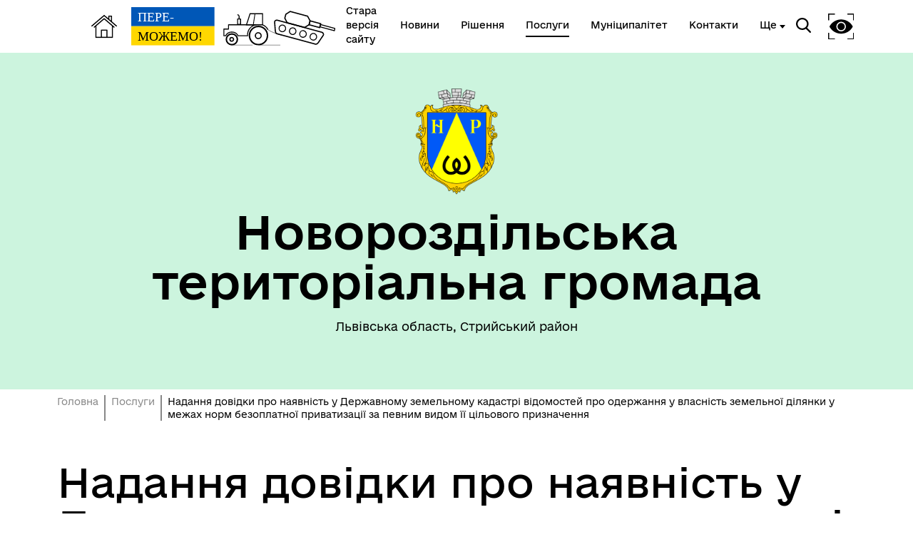

--- FILE ---
content_type: text/html; charset=UTF-8
request_url: https://novyyrozdil-gromada.gov.ua/cnap/functionality/17461/
body_size: 8259
content:
<!DOCTYPE html>
<html lang="uk">
<head>
    <meta charset="UTF-8">
    <meta name="viewport" content="width=device-width, initial-scale=1.0">
    <link rel="stylesheet" href="/css/subdomain.css?v=441d63ebbc39eba359c9061ece8482bd">
            <link rel="shortcut icon" href="/images/subdomain/favicon.png" type="image/png">
        <title>Послуга: Надання довідки про наявність у Державному земельному кадастрі відомостей про одержання у власність земельної ділянки у межах норм безоплатної приватизації за певним видом її цільового призначення</title>
    <meta name="description" content="Послуга: Надання довідки про наявність у Державному земельному кадастрі відомостей про одержання у власність земельної ділянки у межах норм безоплатної приватизації за певним видом її цільового призначення">
                    </head>
<body class="color-style-3">
        <nav>
    <div class="nav-logo">
        <a href="/" style="display: inline-block; height: 60%; margin-right: 20px">
            <img src="/images/subdomain/house.png" alt="Головна сторінка">
        </a>
        <a href="/" class="hide-mobile" style="display: inline-block; height: 90%">
            <img src="/images/subdomain/victoryV1.svg" alt="Головна сторінка">
        </a>
        <a href="/" class="show-mobile" style="display: inline-block; height: 90%">
            <img src="/images/subdomain/victoryV1-short.svg" alt="Головна сторінка">
        </a>
    </div>
    <div class="nav-menu hide-mobile">
                    <a href="http://www.novyrozdil.lviv.ua/" class="nav-elem underline" target="_blank">
                <span>Стара версія сайту</span>
            </a>
                <a href="/news" class="nav-elem underline ">
            <span>Новини</span>
        </a>

        <a href="/documents" class="nav-elem underline ">
            <span>Рішення</span>
        </a>
        <a href="/cnap" class="nav-elem underline active">
            <span>Послуги</span>
        </a>
        <a href="/structure" class="nav-elem underline ">
            <span>Муніципалітет</span>
        </a>
        <a href="/contacts" class="nav-elem underline ">
            <span>Контакти</span>
        </a>
                    <a class="nav-elem underline secondary-menu-anchor"><span>Ще</span></a>
            <div class="nav-secondary-menu">
                <div class="navigation-grid">
                                            <div class="item">
                                                            <a href="https://www.youtube.com/@%D0%9D%D0%BE%D0%B2%D0%B8%D0%B9%D0%A0%D0%BE%D0%B7%D0%B4%D1%96%D0%BB-%D1%8A2%D1%8C/videos" class="nav-elem underline"><span>Онлайн трансляції засідань</span></a>
                                                    </div>
                                                                                                </div>
            </div>
            </div>
    <div class="nav-menu">
        <div class="search-icon">
            <img src="/images/subdomain/search-icon.svg" alt="">
        </div>
        <div class="search-window">
            <div class="close"></div>
            <form method="get" action="/find">
                <h3>Пошук</h3>
                <br>
                <div class="stylyzed-input">
                    <input id="main-search-form-text" name="text" type="text" autocomplete="off" required>
                    <label class="input-label" for="main-search-form-text">
                        <span class="input-span">
                            Введіть ваш пошуковий запит
                        </span>
                    </label>
                </div>
                <button type="submit" style="width: 100%;" class="black-button">
                    Знайти
                </button>
            </form>
        </div>
        <div class="accessibility">
            <img src="/images/subdomain/vision-icon.svg" alt="">
        </div>
        <div class="show-mobile" id="menuToggle">
            <input type="checkbox" />
            <span></span>
            <span></span>
            <span></span>
            <div class="menu-wrapper">
                <div id="menu">
                    <div class="menu-top">
                        <div class="nav-logo">
                            <a href="/" style="display: inline-block; height: 90%">
                                <img src="/images/subdomain/victoryV1.svg" alt="Головна сторінка">
                            </a>
                        </div>
                    </div>
                    <div class="nav-menu-mobile">
                                                    <a href="http://www.novyrozdil.lviv.ua/" class="nav-elem underline" target="_blank"><span>Стара версія сайту</span></a>
                                                <a href="/news" class="nav-elem underline ">
                            <span>Новини</span>
                        </a>
                        <a href="/documents" class="nav-elem underline">
                            <span>Рішення</span>
                        </a>
                        <a href="/cnap" class="nav-elem underline active">
                            <span>Послуги</span>
                        </a>
                        <a href="/structure" class="nav-elem underline ">
                            <span>Муніципалітет</span>
                        </a>
                        <a href="/contacts" class="nav-elem underline ">
                            <span>Контакти</span>
                        </a>
                                                    <a class="nav-elem underline secondary-menu-anchor"><span>Ще</span></a>
                            <div class="nav-secondary-menu-mobile">
                                                                    <a href="https://www.youtube.com/@%D0%9D%D0%BE%D0%B2%D0%B8%D0%B9%D0%A0%D0%BE%D0%B7%D0%B4%D1%96%D0%BB-%D1%8A2%D1%8C/videos" class="nav-elem underline">
                                        <span>Онлайн трансляції засідань</span>
                                    </a>
                                                            </div>
                                            </div>
                </div>
            </div>
        </div>
    </div>
</nav>
    <header class="colored">
        <div class="header-content">
                        <div class="header-title">
                                    <img src="https://storage.googleapis.com/svoi-upload/44/204202/68094fb4-f105-4518-a468-69b93c0d2757.png" alt="Логотип" title="Логотип" style="max-height: 150px;">
                                <h1 >Новороздільська територіальна громада</h1>
                                    <p >Львівська область, Стрийський район</p>
                            </div>
                    </div>
    </header>
        <a href="#" id="scroll-top">↑</a>
    <main>
            <style>
        .functionality p {padding:12px 0;}
        .functionality p span {font-weight: 900; font-size:110%;}
    </style>
    <section>
        <div class="breadcrumb">
            <p><a href="/">Головна</a></p>
            <p><a href="/cnap">Послуги</a></p>
            <p>Надання довідки про наявність у Державному земельному кадастрі відомостей про одержання у власність земельної ділянки у межах норм безоплатної приватизації за певним видом її цільового призначення</p>
        </div>
        <div class="flex-container">
            <div class="functionality">
                <h2>Надання довідки про наявність у Державному земельному кадастрі відомостей про одержання у власність земельної ділянки у межах норм безоплатної приватизації за певним видом її цільового призначення</h2>
                <br>
                <p>
                    <span>Ідентифікатор послуги:</span>
                    00065
                </p>
                <p>
                    <span>Повна назва:</span>
                    Надання довідки про наявність у Державному земельному кадастрі відомостей про одержання у власність земельної ділянки у межах норм безоплатної приватизації за певним видом її цільового призначення
                </p>
                <p>
                    <span>Інформація про послугу:</span>
                    Державний земельний кадастр - єдина державна система відомостей про землі, розташовані в межах України, їх цільове призначення, обмеження у їх використанні, а також дані про кількісну і якісну характеристику земель, їх оцінку, про розподіл земель між власниками і користувачами. Фізичні особи мають право на отримання інформації з Державного земельного кадастру, зокрема, довідки про наявність у Державному земельному кадастрі відомостей про одержання у власність земельної ділянки у межах норм безоплатної приватизації за певним видом її цільового призначення (використання).
                </p>
                <p>
                    <span>Строк:</span>
                    
                    10 днів (робочі)
                </p>
                <p>
                    <span>Вартість:</span>
                    
                    Безоплатне надання
                </p>
            </div>

            
            <div class="accordion-menu-level-1 white">
                <div class="accordion-menu-content">
                    <h4>Строк та вартість надання послуги</h4>
                    <div class="item">
                                                    <div>
                                <h5>Звичайне надання</h5>
                                <p>
                                    Адміністративний збір:
                                                                                Безоплатне надання
                                                                                            /
                                                 0                                                  UAH                                                 /
                                                                                                                </p>
                                <p>
                                    Строк надання:
                                    10 днів (робочі)
                                </p>
                            </div>
                                            </div>
                </div>
            </div>

            <div class="accordion-menu-level-1 white">
                <div class="accordion-menu-content">
                    <h4>Як отримати і що для цього потрібно</h4>
                    <div class="item">
                        <h5>Де отримати</h5>
                        <ul>
                                                            <li>Територіальні органи Державної служби з питань геодезії, картографії та кадастру</li>
                                                            <li>Центр надання адміністративних послуг</li>
                                                    </ul>
                        <br>
                        <h5>Хто і як може подати заяву:</h5>
                        <ul>
                                                            <li>заявник: письмово; електронною поштою, поштою (рекомендованим листом), особисто</li>
                                                            <li>представник заявника: письмово; електронною поштою, поштою (рекомендованим листом), особисто</li>
                                                    </ul>
                        <br>
                        <h5>
                            Хто може звернутися: 
                            фізична особа
                        </h5>
                        <br>
                        <h5>Документи, що необхідно надати для отримання послуги</h5>
                        <ul>
                                                            <li>Заява про надання відомостей з  Державного земельного кадастру за формою, встановленою Порядком ведення Державного земельного кадастру, затвердженим постановою Кабінету Міністрів України від 17 жовтня  2012 р. № 1051. </li>
                                                            <li> Документ, який підтверджує повноваження діяти від імені заявника (у разі подання заяви уповноваженою заявником  особою).</li>
                                                    </ul>
                        <br>
                        <h5>Умови і випадки надання</h5>
                        <p>Заява про надання відомостей з Державного земельного кадастру у паперовій формі з доданими документами подається заявником або уповноваженою ним особоюособисто або надсилається рекомендованим листом з описом вкладення та повідомленням про вручення або в електронній формі технічними засобами електронних комунікацій з використанням кваліфікованого електронного підпису або засобу електронної ідентифікації з високим рівнем довіри відповідно до вимог Закону України "Про електронну ідентифікацію та електронні довірчі послуги" через Публічну кадастрову карту, у тому числі через вебсторінку Держгеокадастру.</p>
                        <br>
                        <h5>Результати та способи отримання результату</h5>
                                                    <li>Повідомлення про відмову у наданні відомостей з Державного земельного кадастру .</li>
                                                    <li>Довідка про наявність у Державному земельному кадастрі відомостей про одержання у власність земельної ділянки в межах норм безоплатної приватизації за певним видом
її цільового призначення.</li>
                                            </div>
                </div>
            </div>
            
            <div class="accordion-menu-level-1 white">
                <div class="accordion-menu-content">
                    <h4>Строк та вартість надання послуги</h4>
                    <div class="item">
                                                    <div>
                                <h5>Звичайне надання</h5>
                                <p>
                                    Адміністративний збір:
                                                                            Безоплатне надання
                                                                                    /
                                             0                                              UAH                                             /
                                                                                                            </p>
                                <p>
                                    Строк надання:
                                    10 днів (робочі)
                                </p>
                            </div>
                                            </div>
                </div>
            </div>

            <div class="accordion-menu-level-1 white">
                <div class="accordion-menu-content">
                    <h4>Куди звернутися, якщо відмовлено у наданні послуги?</h4>
                    <div class="item">
                        <p>Підстави для відмови у наданні послуги:</p>
                        <ul>
                                                            <li>У Державному земельному кадастрі відсутні запитувані відомості</li>
                                                            <li>Із заявою про надання відомостей з Державного земельного кадастру звернулася неналежна особа (право на отримання надано громадянам)</li>
                                                            <li>Документи подано не в повному обсязі (відсутність документа, що підтверджує повноваження діяти від імені заявника) та/або документи не відповідають вимогам,
встановленим законом (заява не відповідає встановленій формі)</li>
                                                    </ul>
                        <p>
                            Скаргу може подавати: 
                            оскаржувач, представник оскаржувача
                        </p>
                    </div>
                </div>
            </div>

            <div class="accordion-menu-level-1 white">
                <div class="accordion-menu-content">
                    <h4>Нормативна база</h4>
                    <div class="item">
                        <p>Нормативні документи, що регулюють надання послуги:</p>
                        <ul>
                                                            <li>Кодекс від 25.10.2001 №№ 2768-III Земельний Кодекс України Статті 17-2, 116, 118, 121</li>
                                                            <li>Закон України &quot;Про Державний земельний кадастр&quot; Стаття 38</li>
                                                            <li>Закон України &quot;Про адміністративну процедуру&quot; Пункт 2 Розділу IX. ПРИКІНЦЕВІ ТА ПЕРЕХІДНІ ПОЛОЖЕННЯ</li>
                                                            <li>Постанова КМУ від 17.10.2012 №1051 &quot;Про затвердження Порядку ведення Державного земельного кадастру&quot; Пункти 198, 199 Порядку ведення Державного земельного кадастру</li>
                                                            <li>Постанова КМУ від 01.10.2025 №1226 Деякі питання надання адміністративних послуг через центри надання адміністративних послуг Перелік адміністративних послуг органів виконавчої влади та адміністративних послуг, що надаються органами місцевого самоврядування у порядку виконання делегованих повноважень, які є обов’язковими для надання через центри надання адміністративних послуг</li>
                                                    </ul>
                </div>
                </div>
            </div>

            <div style="width: 100%; margin-top:64px;">
                <p>
                    <a href="https://guide.diia.gov.ua/register/00065" target="_blank">
                        <button class="black-button" style="white-space: nowrap; width: 100%;">
                            Детальніше про послугу на Гіді державних послуг
                        </button>
                    </a>
                </p>
                            </div>

        </div>
    </section>
        <section class="colored bottom-navigation">
    <div class="bottom-navigation-grid">
        <div class="item">
            <input type="checkbox" class="bottom-navigation-checkbox" id="bottom-navigation-checkbox1">
            <label for="bottom-navigation-checkbox1">
                <p class="header">Громада</p>
                                    <a href="/contacts">
                        <p>Контакти та звернення</p>
                    </a>
                                                    <a href="/persons/1135">
                        <p>Голова Новороздільської міської ради</p>
                    </a>
                                                <a href="/persons">
                    <p>Депутатський корпус</p>
                </a>
                                                    <a href="/committee">
                        <p>Виконком</p>
                    </a>
                                                    <a href="/investition-passport">
                        <p>Інвестиційний паспорт</p>
                    </a>
                                                    <a href="/card">
                        <p>Паспорт громади</p>
                    </a>
                                                    <a href="https://stat.loda.gov.ua/community/novorozdilska-miska-gromada/">
                        <p>Ми на порталі місцевої статистики Львівщини</p>
                    </a>
                                    <a href="https://data.loda.gov.ua/organization/hobopo3dijibcbka-micbka-rpomada">
                        <p>Ми на місцевому порталі відкритих даних Львівщини</p>
                    </a>
                            </label>
        </div>
        <div class="item">
            <input type="checkbox" class="bottom-navigation-checkbox" id="bottom-navigation-checkbox2">
            <label for="bottom-navigation-checkbox2">
                <p class="header">Документи та дані</p>
                                    <a href="/pub-info">
                        <p>Публічна інформація</p>
                    </a>
                                                    <a href="/finance">
                        <p>Фінанси</p>
                    </a>
                                                    <a href="/documents">
                        <p>Документи (НПА)</p>
                    </a>
                                                                                    <a href="https://novyyrozdil-gromada.gov.ua/pub-info-category/247">
                        <p>Місцеві податки та збори</p>
                    </a>
                            </label>
        </div>
        <div class="item">
            <input type="checkbox" class="bottom-navigation-checkbox" id="bottom-navigation-checkbox3">
            <label for="bottom-navigation-checkbox3">
                <p class="header">Громадянам</p>
                                    <a href="/cabinet">
                        <p>Кабінет мешканця</p>
                    </a>
                                                                    <a href="/cnap">
                        <p>Послуги</p>
                    </a>
                                                    <a href="/bot">
                        <p>Чат-бот «СВОЇ»</p>
                    </a>
                                                    <a href="/institutions">
                        <p>Довідник закладів</p>
                    </a>
                                                    <a href="https://www.legalaid.gov.ua/tsentry/stryjskyj-mistsevyj-tsentr-z-nadannya-bezoplatnoyi-vtorynnoyi-pravovoyi-dopomogy/contacts">
                        <p>Безкоштовна правова допомога</p>
                    </a>
                            </label>
        </div>
        <div class="item">
            <input type="checkbox" class="bottom-navigation-checkbox" id="bottom-navigation-checkbox4">
            <label for="bottom-navigation-checkbox4">
                <p class="header">Громадська участь</p>
                                    <a href="/e-dem/petition">
                        <p>Електронні петиції</p>
                    </a>
                                                                    <a href="/e-dem/consultation">
                        <p>Електронні консультації</p>
                    </a>
                                                                    <a href="/self-organization">
                        <p>Органи самоорганізації</p>
                    </a>
                                                    <a href="https://novyyrozdil-gromada.gov.ua/pub-info-category/2163">
                        <p>єВідновлення</p>
                    </a>
                            </label>
        </div>
    </div>
</section>
    </main>
    <footer id="footer">
        <div class="partner-logos">
            <div class="partner-logo">
                <img loading="lazy" src="/images/subdomain/footer-logo.svg" alt="">
                <div>
                    <p>Новороздільська територіальна громада</p>
                    <p>Офіційний вебсайт</p>
                </div>
            </div>
            <div class="partner-logo">
                <img loading="lazy" src="/images/subdomain/footer-line.svg" alt="">
                <p class="tiny">Створено в межах швейцарсько-української Програми «Електронне урядування задля підзвітності влади та участі громади» (EGAP), що реалізується Фондом Східна Європа у партнерстві з Міністерством цифрової трансформації України за підтримки Швейцарії.</p>
            </div>
            <div class="partner-logo">
                <img loading="lazy" src="/images/subdomain/svoi.png" alt="">
                <p class="tiny">
                    <a style="text-decoration: underline;" href="https://toolkit.in.ua">Хочете такий сайт з чат-ботом для громади?</a>
                </p>
            </div>
            <div class="partner-logo">
                <img loading="lazy" src="/images/subdomain/i.cc.svg" alt="">
                <p class="tiny">
                    Весь контент доступний за ліцензією Creative Commons Attribution 4.0 International license, якщо не зазначено інше.
                                    </p>
            </div>
        </div>
        <div>
                            <p>Слідкуй за нами тут:</p>
                <div class="social">
                    <div class="social-icons">
                                                                                    <a href="https://www.facebook.com/newrozdil.city" target="_blank">
                                    <svg width="36" height="36" viewBox="0 0 36 36" fill="none" xmlns="http://www.w3.org/2000/svg">
                                        <path
                                            class="stroke"
                                            stroke="white"
                                            stroke-width="2"
                                            d="M3.57194 3.57355L3.57355 3.57194C4.79714 2.34556 6.37314 1.68775 8.68919 1.34759C11.0392 1.00245 14.0222 1 17.9967 1C21.9712 1 24.9545 1.00243 27.3055 1.34683C29.6222 1.68621 31.2004 2.34254 32.4273 3.56622C33.6543 4.79331 34.3122 6.37149 34.6524 8.68833C34.9976 11.0391 35 14.0222 35 17.9967C35 21.9712 34.9976 24.9543 34.6524 27.3051C34.3122 29.622 33.6543 31.2002 32.4273 32.4273C31.2003 33.6542 29.6207 34.3122 27.3027 34.6524C24.9511 34.9976 21.9679 35 17.9967 35C14.0255 35 11.0424 34.9976 8.69159 34.6524C6.37446 34.3122 4.79699 33.6543 3.57355 32.4281L3.57275 32.4273C2.34581 31.2003 1.68782 29.6207 1.3476 27.3027C1.00244 24.9511 1 21.9679 1 17.9967C1 14.0255 1.00244 11.0424 1.3476 8.69159C1.68781 6.37446 2.34571 4.79699 3.57194 3.57355Z"
                                            />
                                        <path
                                            class="fill"
                                            fill="white"
                                            d="M15.9053 28V19.502H13V16.125H15.9053V13.4643C15.9053 10.5734 17.7083 9 20.3409 9C21.6023 9 22.6856 9.09277 23 9.13359V12.1543H21.1742C19.7424 12.1543 19.4659 12.8223 19.4659 13.7982V16.125H22.697L22.2538 19.502H19.4659V28"
                                            />
                                    </svg>
                                </a>
                                                                                                                                                                                                                                                                                                                                                                                                                                                                                                                                                                            <a href="https://www.instagram.com/novyyrozdil_rada?igsh=MWZpejBlYWd3azh1Zg==" target="_blank">
                                    <svg width="36" height="36" viewBox="0 0 36 36" fill="none" xmlns="http://www.w3.org/2000/svg">
                                        <path
                                            class="stroke"
                                            stroke="white"
                                            stroke-width="2"
                                            d="M3.57194 3.57355L3.57355 3.57194C4.79714 2.34556 6.37314 1.68775 8.68919 1.34759C11.0392 1.00245 14.0222 1 17.9967 1C21.9712 1 24.9545 1.00243 27.3055 1.34683C29.6222 1.68621 31.2004 2.34254 32.4273 3.56622C33.6543 4.79331 34.3122 6.37149 34.6524 8.68833C34.9976 11.0391 35 14.0222 35 17.9967C35 21.9712 34.9976 24.9543 34.6524 27.3051C34.3122 29.622 33.6543 31.2002 32.4273 32.4273C31.2003 33.6542 29.6207 34.3122 27.3027 34.6524C24.9511 34.9976 21.9679 35 17.9967 35C14.0255 35 11.0424 34.9976 8.69159 34.6524C6.37446 34.3122 4.79699 33.6543 3.57355 32.4281L3.57275 32.4273C2.34581 31.2003 1.68782 29.6207 1.3476 27.3027C1.00244 24.9511 1 21.9679 1 17.9967C1 14.0255 1.00244 11.0424 1.3476 8.69159C1.68781 6.37446 2.34571 4.79699 3.57194 3.57355Z"
                                            />
                                        <path
                                            class="fill"
                                            fill-rule="evenodd"
                                            clip-rule="evenodd"
                                            fill="white"
                                            d="M26.9933 6.23804C26.3362 6.23804 25.6914 6.50341 25.2278 6.96937C24.7605 7.43334 24.4932 8.07916 24.4932 8.73861C24.4932 9.3955 24.7616 10.0405 25.2278 10.5064C25.6905 10.9704 26.3362 11.238 26.9933 11.238C27.6524 11.238 28.2949 10.9704 28.7608 10.5064C29.227 10.0405 29.4932 9.39436 29.4932 8.73861C29.4932 8.07916 29.227 7.43334 28.7608 6.96937C28.2969 6.50341 27.6524 6.23804 26.9933 6.23804Z"
                                            />
                                        <circle class="stroke" cx="18" cy="18" r="7" stroke="white" stroke-width="2" />
                                    </svg>
                                </a>
                                                                                                                                                                                                                                                                                                                                                                                                                                                                                                                                                                                                                                                                                                                                                                                                                                                                                                                                                                                                                                                                                                            <a href="/rss.xml" target="_blank">
                            <svg width="36" height="36" viewBox="0 0 32 32" xmlns="http://www.w3.org/2000/svg">
                                <path
                                    class="fill"
                                    fill="white"
                                    d="M 5 5 L 5 9 C 14.93 9 23 17.07 23 27 L 27 27 C 27 14.85 17.15 5 5 5 z M 5 12 L 5 16 C 11.07 16 16 20.93 16 27 L 20 27 C 20 18.72 13.28 12 5 12 z M 8 21 A 3 3 0 0 0 8 27 A 3 3 0 0 0 8 21 z"/>
                            </svg>
                        </a>
                    </div>
                </div>
                        <div class="bot-links-section">
                <p>Наша громада у смартфоні:</p>
                <div class="bot-links">
                    <div>
                        <a href="https://api.toolkit.in.ua/redirect/viber/selectCommunity-44" target="_blank">
                            <img loading="lazy" src="https://storage.googleapis.com/svoi-upload/44/358509/viber.png" alt="QR-код з посиланням на Viber-бот громади">
                            <p>Viber</p>
                        </a>
                    </div>
                    <div>
                        <a href="https://api.toolkit.in.ua/redirect/telegram/selectCommunity-44" target="_blank">
                            <img loading="lazy" src="https://storage.googleapis.com/svoi-upload/44/358508/telegram.png" alt="QR-код з посиланням на Telegram-бот громади">
                            <p>Telegram</p>
                        </a>
                    </div>
                </div>
            </div>
        </div>
    </footer>
    <script src="/js/subdomain.js?v=441d63ebbc39eba359c9061ece8482bd"></script>
                    </body>
</html>


--- FILE ---
content_type: text/css
request_url: https://novyyrozdil-gromada.gov.ua/css/subdomain.css?v=441d63ebbc39eba359c9061ece8482bd
body_size: 71066
content:
@font-face{font-family:e-ukraine;font-style:normal;font-weight:100;src:url(/fonts/e-Ukraine-Thin.eot?92a0c6388c1c42b4a4d5dc170de35123) format("embedded-opentype"),url(/fonts/e-Ukraine-Thin.woff?ad909049a37dab35e121668f9647a311) format("woff"),url(/fonts/e-Ukraine-Thin.woff2?692a6c9aa7a9b3d6f35a7c92638f6794) format("woff2"),url(/fonts/e-Ukraine-Thin.ttf?da6a69a6cc9e131a9dbd89845dd9dd72) format("truetype")}@font-face{font-family:e-ukraine;font-style:normal;font-weight:200;src:url(/fonts/e-Ukraine-UltraLight.eot?23d934ddda72bfa485a0b018c0b5beea) format("embedded-opentype"),url(/fonts/e-Ukraine-UltraLight.woff?3166c186f755f6335aa3ef7ebf371329) format("woff"),url(/fonts/e-Ukraine-UltraLight.woff2?790460264722afb8556071a9eaec89b9) format("woff2"),url(/fonts/e-Ukraine-UltraLight.ttf?89474f824cd500e341e44c72eff9b457) format("truetype")}@font-face{font-family:e-ukraine;font-style:normal;font-weight:300;src:url(/fonts/e-Ukraine-Light.eot?a7f91860a86bef0d5ce02c909ccc6298) format("embedded-opentype"),url(/fonts/e-Ukraine-Light.woff?86cc43e33fae9647b266b667200645df) format("woff"),url(/fonts/e-Ukraine-Light.woff2?53a4199ec143c87501fe28a88d173865) format("woff2"),url(/fonts/e-Ukraine-Light.ttf?00d4842c93c0d1f82c945c6914893ce6) format("truetype")}@font-face{font-family:e-ukraine;font-style:normal;font-weight:400;src:url(/fonts/e-Ukraine-Regular.eot?7b42e86b4142d8cbeba8cfd962df88d0) format("embedded-opentype"),url(/fonts/e-Ukraine-Regular.woff?2e27596ad1d3371f36ee44b939c767c5) format("woff"),url(/fonts/e-Ukraine-Regular.woff2?5ce49ed39fbfb87fb3363b7cab1f35af) format("woff2"),url(/fonts/e-Ukraine-Regular.ttf?c0aab2c4385e7a22733fde32c59b572a) format("truetype")}@font-face{font-family:e-ukraine;font-style:normal;font-weight:500;src:url(/fonts/e-Ukraine-Medium.eot?8bf13d71ff37c7f25be926f7e95b3abc) format("embedded-opentype"),url(/fonts/e-Ukraine-Medium.woff?c355ce20ead6e75b52a1b8c203d156c3) format("woff"),url(/fonts/e-Ukraine-Medium.woff2?366f06b8d9b230f7c25e5f458e122e1f) format("woff2"),url(/fonts/e-Ukraine-Medium.ttf?645f86a772609a2f4097f3ed4e728ce9) format("truetype")}@font-face{font-family:e-ukraine;font-style:normal;font-weight:700;src:url(/fonts/e-Ukraine-Bold.eot?90a2917703b0d13780e68fd1076a8b72) format("embedded-opentype"),url(/fonts/e-Ukraine-Bold.woff?01f434ec360ebaa7475a8ca3d80b7489) format("woff"),url(/fonts/e-Ukraine-Bold.woff2?278173ffbd958c6b00ee83e267526361) format("woff2"),url(/fonts/e-Ukraine-Bold.ttf?15b908595302f2cca62a7e8de9bceac0) format("truetype")}
*{box-sizing:border-box;font-weight:400;margin:0;padding:0}*,html{font-family:e-ukraine}html{scroll-behavior:smooth}a{color:inherit;font-weight:inherit;text-decoration:none;text-transform:none}img{height:100%;width:auto}.black-button{background:#000;border:2px solid #000;border-radius:40px;color:#fff;cursor:pointer;font-size:16px;height:56px;line-height:24px;padding:auto;width:256px}.black-button:active,.black-button:hover{background:linear-gradient(68.94deg,#c3aab2 -4.77%,#9ec 46.72%,#80c0c8 90.23%,#4b8bfa 134.46%);border:none;color:#000}.black-button.alternative{background-color:transparent;color:#000}.black-button.alternative:active,.black-button.alternative:hover{background:#fff;border-color:#fff}.button-with-arrow{align-items:center;border:2px solid #000;border-radius:30px;color:#000;cursor:pointer;display:flex;justify-content:space-between;padding:12px 10px 12px 16px;transition:all .2s ease-in-out;width:100%}.colored .button-with-arrow:hover{background-color:#fff;color:#000;transition:all .2s ease-in-out}.button-with-arrow:hover{background-color:#e6eef2;color:#000;transition:all .2s ease-in-out}.link{display:block;padding-right:40px;width:100%}a:hover .link{background-image:url("[data-uri]");background-position:100% 0;background-repeat:no-repeat}select{-moz-appearance:none;-webkit-appearance:none;appearance:none;background-color:transparent;background-image:url('data:image/svg+xml;utf8,<svg width="8" height="8" viewBox="0 0 8 8" fill="none" xmlns="http://www.w3.org/2000/svg"><path d="M4 7L1 3L7 3L4 7Z" fill="black"/></svg>');background-position:right .7em top 50%,0 0;background-repeat:no-repeat,repeat;background-size:.65em auto,100%;border:none;border-bottom:2px solid #000;border-radius:0;box-sizing:border-box;display:block;font-size:16px;line-height:20px;outline:none;padding:10px 10px 10px 0;width:100%}select::-ms-expand{display:none}select:focus{box-shadow:0 0 1px 3px rgba(59,153,252,.7);box-shadow:0 0 0 3px -moz-mac-focusring;outline:none}select option{font-weight:400;padding:8px 12px}.stylyzed-input{height:60px}.stylyzed-input,.stylyzed-textarea{margin-bottom:32px;overflow:hidden;position:relative}.stylyzed-input input{background-color:transparent;font-weight:300;height:100%;padding-right:25px}.stylyzed-input input,.stylyzed-textarea textarea{border:none;font-size:16px;outline:none;padding-top:20px;width:100%}.stylyzed-textarea textarea{min-height:60px;resize:vertical}.stylyzed-input input.always-up+label .input-span,.stylyzed-input input.valid+label .input-span,.stylyzed-input input:focus+label .input-span{font-size:12px;transform:translateY(-170%)}.stylyzed-textarea textarea:focus~.textarea-span,.stylyzed-textarea textarea:valid~.textarea-span{font-size:12px;top:0}.stylyzed-input input.valid+label:after,.stylyzed-input input:focus+label:after,.stylyzed-textarea textarea:focus+label:after,.stylyzed-textarea textarea:valid+label:after{transform:translateX(0)}.stylyzed-input label,.stylyzed-textarea label{border-bottom:2px solid #000;bottom:0;color:#000;height:100%;left:0;pointer-events:none;position:absolute;width:100%}.stylyzed-input label span,.stylyzed-textarea .textarea-span{font-size:16px}.stylyzed-input label:after,.stylyzed-textarea label:after{border-image-slice:2;border-image-source:linear-gradient(68.94deg,#c3aab2 -4.77%,#9ec 46.72%,#80c0c8 90.23%,#4b8bfa 134.46%);border-style:solid;border-width:0 0 3px;bottom:-2px;content:"";height:100%;left:0;pointer-events:none;position:absolute;transform:translateX(-100%);transition:all .3s ease;width:100%}.stylyzed-input .invalid+label:after{border-bottom:2px solid #ff3a44;transform:translateX(0)}.stylyzed-input .invalid+label .input-span{color:#ff3a44;font-size:12px;transform:translateY(-170%)}.stylyzed-input .invalid{color:#ff3a44}.textarea-span{color:#000;height:100%;pointer-events:none;top:25px;width:100%}.input-span,.textarea-span{left:0;position:absolute;transition:all .3s ease}.input-span{bottom:5px}.short-input{width:70%}.long-input{width:100%}.stylyzed-input img{height:20px;position:absolute;right:0;top:30px}h1{font-size:64px;font-weight:500;line-height:70px}h2{font-size:56px;line-height:60px}h3{font-size:38px;line-height:40px}h4{font-size:28px;line-height:32px}h5{font-size:22px;line-height:26px}h6{font-size:20px}h6,li,p{font-weight:300;line-height:24px}li,p{font-size:16px}span{font-size:13px;font-weight:300;line-height:16px}td,th{padding:6px}blockquote{border-left:4px solid #888;font-style:italic;margin-left:8px;padding-left:8px}.small{font-size:16px;line-height:24px}.tiny{font-size:12px;font-weight:300;line-height:16px}#menuToggle{display:block;position:relative;-webkit-user-select:none;-moz-user-select:none;user-select:none;z-index:7}#menuToggle>input{-webkit-touch-callout:none;cursor:pointer;display:block;height:32px;left:-5px;opacity:0;position:absolute;top:-7px;width:40px;z-index:9}#menuToggle>span{background:#000;display:block;height:3px;margin-bottom:4px;margin-right:10px;position:relative;transform-origin:4px 0;width:25px;z-index:8}#menuToggle>span:first-child{transform-origin:0 0}#menuToggle>span:nth-last-child(2){transform-origin:0 100%}#menuToggle>input:checked~span{background:#232323;opacity:1;transform:rotate(45deg) translate(-.5px)}#menuToggle>input:checked~span:nth-last-child(3){opacity:0}#menuToggle>input:checked~span:nth-last-child(2){transform:rotate(-45deg) translate(.5px)}.menu-wrapper{height:100vh;left:0;overflow:hidden;pointer-events:none;position:fixed;top:0;width:100%}#menu{-webkit-font-smoothing:antialiased;background:#e7eef3;height:100%;list-style-type:none;transform:translate(100%);transform-origin:0 0;transition:transform .5s cubic-bezier(.77,.2,.05,1);width:100%}#menuToggle>input:checked~.menu-wrapper #menu{transform:none}#menuToggle>input:checked~.menu-wrapper{pointer-events:auto}nav{background-color:#fff;color:#000;height:74px;padding-left:10%;padding-right:10%;width:100%}.nav-logo,nav{align-items:center;display:flex;justify-content:space-between}.nav-logo{height:80%;width:auto}.nav-logo p{margin-left:10px;width:200px}.nav-menu{color:#000;height:100%;justify-content:space-between}.nav-elem,.nav-menu{align-items:center;display:flex}.nav-elem{height:max(8vh,48px);margin:0 10px;padding:7.5px 5px 5px;width:auto}.nav-elem span{font-weight:400;line-height:20px}.nav-secondary-menu{background-color:#fff;left:0;max-height:0;overflow-y:hidden;padding-top:0;position:absolute;top:74px;transition:max-height .2s ease-in-out;width:100%;z-index:5}.nav-secondary-menu.open{border-top:2px solid #000;box-shadow:0 8px 5px 0 #444;max-height:800px;transition:max-height .2s ease-in-out}.navigation-grid{grid-column-gap:16px;grid-row-gap:32px;display:grid;grid-template-columns:1fr 1fr 1fr 1fr;margin-left:10%;padding:24px 0;width:80%}.navigation-grid .item p{color:#888;margin-bottom:8px}.navigation-grid p:hover{color:#000}.navigation-grid .navigation-header{grid-column-end:span 4;grid-column-start:1}.nav-elem.underline span:after{background:#000;content:"";display:block;height:2px;margin-top:5px;transition:all .3s ease-in-out;width:0}.nav-elem.underline.active span:after,.nav-elem.underline:active span:after,.nav-elem.underline:hover span:after{width:100%}.secondary-menu-anchor{cursor:pointer}.secondary-menu-anchor:after{border-bottom:0 solid transparent;border-color:transparent transparent #000;border-style:solid;border-width:0 4px 5px;content:"";height:0;margin-left:4px;margin-top:-1px;transform:rotate(180deg);transition:.2s ease-in-out;width:0}.secondary-menu-anchor.open:after{transform:rotate(0deg)}.login-button{background-color:#000;border:2px solid #000;border-radius:40px;color:#fff;cursor:pointer;font-size:13px;height:50px;line-height:16px;padding:auto;width:130px}.login-button:active,.login-button:hover{background:linear-gradient(68.94deg,#c3aab2 -4.77%,#9ec 46.72%,#80c0c8 90.23%,#4b8bfa 134.46%);border:none;color:#000}.accessibility{align-items:center;cursor:pointer;display:flex;height:80%;margin:0 24px}.accessibility img{height:60%;width:auto}.accessibility p{font-size:13px;line-height:18px;margin-left:8px;width:140px}.accessibility:hover p{text-decoration:underline}header{color:#000}.color-style-1 .colored,.color-style-1 header.colored,.colored,header.colored{background-color:#e7eef3}.color-style-2 .colored,.color-style-2 header.colored{background-color:#f3f5ea33}.color-style-3 .colored,.color-style-3 header.colored{background-color:#04c65d33}.color-style-4 .colored,.color-style-4 header.colored{background-color:#007eff33}.color-style-5 .colored,.color-style-5 header.colored{background-color:#5b5aff33}.color-style-6 .colored,.color-style-6 header.colored{background-color:#ff831a33}.header-content{padding-bottom:16px}.header-img{width:100%}.header-img img{height:auto;max-height:478px;-o-object-fit:cover;object-fit:cover;width:100%}.header-title{align-items:center;display:flex;flex-direction:column;padding:50px 15% 60px;text-align:center;width:100%}.header-title h1,.header-title img{margin-bottom:16px}.header-title img{max-height:150px;max-width:200px}.ecomonitoring{align-items:center;background-color:#000;border-radius:30px;color:#fff;display:flex;justify-content:space-between;margin:0 10% 32px calc(90% - 256px);padding:12px 10px 12px 16px;transition:all .2s ease-in-out;width:264px}.ecomonitoring:hover{background-color:#e6eef2;color:#000;transition:all .2s ease-in-out}section{padding:64px 15%;width:100%}section>a{display:flex;justify-content:space-between;margin-left:calc(100% - 180px);margin-top:-28px;transition:all .2s ease-in-out;width:160px}#edem-section>a{margin-left:calc(64% - 180px);margin-top:0}section>a.large{width:200px}section>a.link-show-mobile{display:none}section>a:hover{text-decoration:underline;width:180px}section>a.large:hover{width:220px}.color-style-1 section.colored,section.colored{background-color:#e7eef3}.color-style-2 section.colored{background-color:#d7f64d33}.color-style-3 section.colored{background-color:#04c65d33}.color-style-4 section.colored{background-color:#007eff33}.color-style-5 section.colored{background-color:#5b5aff33}.color-style-6 section.colored{background-color:#ff831a33}.section-events .events{margin-bottom:40px}.events .main-event,.section-events .events{display:flex;flex-wrap:wrap;justify-content:space-between;width:100%}.events .main-event{border-top:2px solid #000;margin-top:20px;overflow:hidden;padding-bottom:40px;padding-top:10px}.events .main-event-with-picture{align-items:flex-start;display:flex;flex-wrap:wrap;justify-content:space-between;margin-bottom:20px;margin-top:8px;width:100%}.main-event-with-picture .event-text{border-top:2px solid #000;display:flex;flex-direction:column;flex-wrap:wrap;width:40%}.main-event-with-picture img{height:auto;height:300px;margin-top:-36px;-o-object-fit:cover;object-fit:cover;width:auto;width:50%}.events .event{margin-top:20px;overflow:hidden;width:31%}.main-event .event-part{display:block;width:32%}.event .event-part,.main-event-with-picture .event-part{display:block;margin-top:20px;width:100%}.event .date{border-bottom:2px solid #000;padding:10px 0}.events h3,.events h4{display:block;padding-right:40px;width:100%}.events a:hover h3,.events a:hover h4{background-image:url("[data-uri]");background-position:100% 0;background-repeat:no-repeat}.services-grid{grid-row-gap:20px;grid-column-gap:40px;display:grid;grid-template-columns:1fr 1fr 1fr;margin-top:78px;width:100%}.service-item{align-items:flex-start;border-top:2px solid #000;display:flex;flex-direction:column;height:332px;justify-content:flex-start;overflow:hidden;padding:20px 0 0}.service-item h3,.service-item h4{display:block;margin-bottom:10px;min-height:80px;padding-right:40px;width:100%}.service-item a{display:block;width:100%}.service-item a:hover h3,.service-item a:hover h4{background-image:url("[data-uri]");background-position:100% 0;background-repeat:no-repeat}.service-item.outer-link a h3,.service-item.outer-link a h4{background-image:url("[data-uri]");background-position:100% 0;background-repeat:no-repeat}.service-item.outer-link a:hover h3,.service-item.outer-link a:hover h4{text-decoration:underline}.service-item-special{align-items:flex-start;background-color:#fff;display:flex;flex-direction:column;grid-column:3;grid-row-end:span 2;grid-row-start:1;justify-content:space-between;padding:40px}.service-item-special .image-row{width:100%}.service-item-special .image-center{height:180px;margin:auto}.three-row-banner{align-items:flex-start;display:flex;flex-direction:column;grid-column:3;grid-row-end:span 3;grid-row-start:1;padding:40px}.three-row-banner>*{margin-bottom:24px}.service-item-special>div{display:flex;justify-content:space-between;width:160px}.flex-container,.news{align-items:flex-start;display:flex;flex-wrap:wrap;justify-content:space-between;margin-top:48px}.colored-container{padding:48px 32px;width:100%}.color-style-1 .colored-container,.colored-container{background-color:#e7eef3}.color-style-2 .colored-container{background-color:#d7f64d33}.color-style-3 .colored-container{background-color:#04c65d33}.color-style-4 .colored-container{background-color:#007eff33}.color-style-5 .colored-container{background-color:#5b5aff33}.color-style-6 .colored-container{background-color:#ff831a33}.section-news .news-block{display:flex;flex-wrap:wrap;justify-content:space-between;width:100%}.news-block .inner-content{overflow-x:auto}.news-block .inner-content img,.news-block>img{height:auto;margin:20px auto;max-height:700px;max-width:90%;width:auto}.news-block .inner-content p,.news-block>p{margin:20px 0}.news-block .inner-content a,.news-block>a,.news-block>p a{border-bottom:1px solid #021aa0;color:#021aa0}.news-block li{margin-left:16px}.news-item .decisions-item-special a{display:block;width:100%}.section-news .news-item{align-items:flex-start;display:flex;flex-direction:column;justify-content:flex-start;padding:0;width:32%}.four-column.news-block .news-item{width:22%}.section-news .news-item .image-container{height:32vh;margin-bottom:16px;max-height:400px;min-height:200px;width:100%}.section-news .news-item .image-container img{-o-object-fit:cover;object-fit:cover;width:100%}.section-news .news-item .news-text{width:100%}.news-text .date{border-bottom:2px solid #000;line-height:20px;margin-bottom:20px;margin-top:0;padding-bottom:10px;padding-top:0;width:100%}.news-text h4{max-height:96px;padding-right:30px}.news-text h4,.news-text p{margin-top:16px;overflow:hidden}.news-text p{max-height:75px}.news-text a{display:block;width:100%}.news-text a:hover h4{background-image:url("[data-uri]");background-position:100% 0;background-repeat:no-repeat}.decisions-grid{grid-row-gap:20px;grid-column-gap:40px;display:grid;grid-template-columns:1fr 1fr 1fr;margin-top:48px;width:100%}.decisions-item{align-items:flex-start;display:flex;flex-direction:column;height:305px;justify-content:flex-start;overflow:hidden;padding:0 0 40px}.decisions-item .date{border-bottom:2px solid #000;margin-bottom:20px;padding-bottom:10px;padding-top:20px;width:100%}.decisions-item h5{min-height:80px;padding-right:40px}.decisions-item a,.decisions-item h5{display:block;width:100%}.decisions-item a:hover h5{background-image:url("[data-uri]");background-position:100% 0;background-repeat:no-repeat}.decisions-item-special{align-items:flex-start;background-color:#fff;display:flex;flex-direction:column;grid-column:3;grid-row-end:span 2;grid-row-start:1;justify-content:space-between;padding:40px}.decisions-item-special>div{display:flex;justify-content:space-between;width:160px}.no-height .decisions-item{height:auto}.grey-top .decisions-item .date{border-bottom:2px solid #888;color:#888;font-size:22px;line-height:26px}.two-columns-grid .decisions-grid{grid-template-columns:1fr 1fr}.two-columns-grid .decisions-item{height:auto}.section-council{padding:0 4%}.council{align-items:stretch;display:flex;justify-content:space-between;width:100%}.council-white{padding:64px 32px 64px 12%;width:66%}.color-style-1 .council-white.colored,.council-white.colored{background-color:#e7eef3}.color-style-2 .council-white.colored{background-color:#d7f64d33}.color-style-3 .council-white.colored{background-color:#04c65d33}.color-style-4 .council-white.colored{background-color:#007eff33}.color-style-5 .council-white.colored{background-color:#5b5aff33}.color-style-6 .council-white.colored{background-color:#ff831a33}.council-colored{background:#e7eef380;display:flex;flex-direction:column;justify-content:space-between;padding:168px 3.4% 64px;width:34%}.color-style-1 .council-colored{background-color:#e7eef380}.color-style-2 .council-colored{background-color:#d7f64d1a}.color-style-3 .council-colored{background-color:#04c65d1a}.color-style-4 .council-colored{background-color:#007eff1a}.color-style-5 .council-colored{background-color:#5b5aff1a}.color-style-6 .council-colored{background-color:#ff831a1a}.council-colored.no-padding{justify-content:flex-start;padding:64px 3.4% 112px}.council-colored.no-padding>div{margin-top:48px}.council-colored.no-padding>div>h4{margin-bottom:16px}.council-items{align-items:stretch;display:flex;justify-content:space-between;margin-top:48px;width:100%}.three-column .council-item{width:30%}.council-item{display:flex;flex-direction:column;justify-content:space-between;position:relative;width:48%}.council-item p{margin-bottom:12px;max-height:142px;overflow:hidden}.council-item .social-icons{bottom:16px;left:16px;position:absolute}.council-item>img{height:29vw;max-height:400px;max-width:min(400px,100%);min-height:200px;min-width:200px;-o-object-fit:cover;object-fit:cover;width:29vw}.end-options{align-items:flex-start;display:flex;flex-wrap:wrap;justify-content:space-between}a.end-option{border-top:2px solid #000;display:block;padding:20px 0;width:31%}.end-option h3{display:block;padding-right:40px}a:hover.end-option h3{background-image:url("[data-uri]");background-position:100% 0;background-repeat:no-repeat}.person-image{width:32%}.person-text{width:67%}.person-text p{margin-top:24px}.person-text p:first-child{margin-top:0}.title-round-photo-item{align-items:center;display:flex;flex-direction:column}.title-round-photo-item h4{margin-top:8px;text-align:center}.title-round-photo-item p{margin-top:16px;text-align:center}.title-round-photo-item img{border-radius:80px;height:150px;-o-object-fit:cover;object-fit:cover;width:150px}.three-column-container,.two-column-container{grid-row-gap:32px;grid-column-gap:32px;display:grid}.two-column-container{grid-template-columns:1fr 1fr;width:65%}.three-column-container{grid-template-columns:1fr 1fr 1fr;width:100%}.three-column-container.border-top .item,.two-column-container.border-top .item{border-top:2px solid #000;padding-top:20px}.three-column-container a,.three-column-container h2,.three-column-container p{display:block;margin-bottom:16px}.item .item-emoji{height:24px;margin-right:16px}.image-social-container{position:relative}.person-image .item .image-social-container>img,.three-column-container .item .image-social-container>img{height:22vw;max-height:500px;max-width:500px;min-height:200px;min-width:200px;-o-object-fit:cover;object-fit:cover;width:22vw}.person-image .item .social-icons,.three-column-container .item .social-icons{bottom:16px;left:8px;position:absolute}.three-column-container .item .black-button{margin-top:16px;width:80%}.three-column-container .item .date,.two-column-container .item .date{border-bottom:2px solid #000;line-height:20px;margin-bottom:20px;margin-top:0;padding-bottom:10px;padding-top:0;width:100%}.person-image .item h4,.three-column-container .item h4,.two-column-container .item h4{margin-bottom:16px;max-height:192px;overflow:hidden;padding-right:30px}.three-column-container .item a:hover h4,.two-column-container .item a:hover h4{background-image:url("[data-uri]");background-position:100% 0;background-repeat:no-repeat}.two-one-container{align-items:flex-start;display:flex;flex-wrap:wrap;justify-content:space-between;margin-top:48px;width:100%}.two-one-container.border{border:2px solid #000}.two-one-container.border-top{border-top:1px solid #000;padding-top:8px}.two-one-container.no-margin-top{margin-top:0}.two-one-container .black-button{width:80%}.two-one-container.reverse{flex-direction:row-reverse}.two-one-container.stretch{align-items:stretch}.two-one-container .one-column{width:33%}.two-one-container .one-column img{margin:auto}.two-one-container .one-column.padding-16{padding:16px}.two-one-container.border.reverse .one-column{align-self:stretch;border-right:2px solid #000;padding:16px}.two-one-container .two-column{width:65%}.two-one-container.border .two-column{padding:16px}.two-one-container.stretch .one-column,.two-one-container.stretch .two-column{display:flex;flex-direction:column;justify-content:space-between}.two-one-container.stretch .one-column .location-coords,.two-one-container.stretch .two-column .location-coords{align-items:center;display:flex;justify-content:space-between;width:210px}.two-one-container .one-column>a,.two-one-container .one-column>h4,.two-one-container .one-column>p,.two-one-container .two-column>a,.two-one-container .two-column>h4,.two-one-container .two-column>p{margin-bottom:16px}.two-one-container .image{height:auto;margin:0 5%;max-height:450px;width:90%}.two-one-container .full-size-image{height:400px;-o-object-fit:cover;object-fit:cover;width:100%}.bordered-item{border:2px solid #000;padding:16px}.locations-item .one-column{border-top:2px solid #000;padding-top:24px}.page-select{display:flex;justify-content:flex-start;margin-bottom:40px}.page-select a{color:#888;padding-bottom:5px}.page-select a,.page-select p{margin-right:20px}.page-select a.active,.page-select a:hover{border-bottom:2px solid #000;color:#000}.breadcrumb{display:flex;margin-bottom:56px;margin-top:-56px}.breadcrumb p{border-right:2px solid #888;font-size:13px;line-height:18px;margin-right:8px;padding-right:8px}.breadcrumb a{color:#888}.breadcrumb a:hover{border-bottom:1px solid #000;color:#000}.breadcrumb p:last-child{border-right:none}.section-all-news .news-block,.section-one-news .news-block{width:65%}.search-block{align-items:flex-end;display:flex;flex-direction:column;position:sticky;top:0;width:32%}.other-block .black-button,.search-block .black-button,.search-block form{width:100%}.section-all-news .news-item{align-items:flex-start;display:flex;flex-wrap:wrap;justify-content:space-between;margin-bottom:80px;padding:0;width:100%}.section-all-news .news-item .image-container{height:32vh;margin-bottom:16px;max-height:400px;min-height:200px;width:49%}.section-all-news .news-item .image-container img{-o-object-fit:cover;object-fit:cover;width:100%}.section-all-news .news-item .news-text{width:48%}.search-block-container{margin:20px auto;width:100%}.other-block-container{margin:0 auto 40px;width:100%}.news-tags{align-items:center;display:flex;flex-wrap:wrap;justify-content:flex-start;width:100%}.news-tag{background-color:#f1f1f1;border-radius:50px;box-sizing:border-box;font-size:13px;line-height:18px;margin-bottom:10px;margin-right:10px;padding:12px 13px 12px 16px}.news-tag.active,.news-tag:active,.news-tag:hover{background:#000;border-color:#000;color:#fff}.council-white .items{margin-top:48px}.council-white .items .item{border-top:2px solid #000;padding-top:24px}.council-white .items .item>*{margin-bottom:24px}.council-white .items .item .item-entry{display:flex;justify-content:space-between;width:100%}.schedule-accordion{background-color:rgba(0,0,0,.1);max-height:58px;overflow:hidden;padding:16px;transition:max-height .5s cubic-bezier(0,1,0,1);width:100%}.schedule-accordion.open{max-height:25000px;transition:max-height 1s ease-in-out}.schedule-accordion h5{background-image:url('data:image/svg+xml;utf8,<svg width="18" height="18" viewBox="0 0 18 18" fill="none" xmlns="http://www.w3.org/2000/svg"><path fill-rule="evenodd" clip-rule="evenodd" d="M10 0H8V8L0 8V10H8V18H10V10H18V8L10 8V0Z" fill="black"/></svg>');background-position:top 5px right;background-repeat:no-repeat;cursor:pointer;transition:all .2s ease-in-out;transition-delay:.3s}.schedule-accordion.open h5{background-image:url('data:image/svg+xml;utf8,<svg width="18" height="2" viewBox="0 0 18 2" fill="none" xmlns="http://www.w3.org/2000/svg"><path d="m 18,0 h 2 v 18 h -2 z" fill="black" transform="rotate(90 18 0)"/></svg>');background-position:top 13px right;transition:all .2s ease-in-out;transition-delay:0s}.schedule{margin-top:32px;width:100%}.schedule .content-entry{display:flex;justify-content:flex-start;margin-bottom:16px;width:100%}.schedule .content-entry>p:first-child{margin-right:40%;width:100px}.team-item{border-top:2px solid #000;padding:32px 0}.team-item>a,.team-item>h4,.team-item>p{display:block;margin-bottom:16px}.team-image{position:relative}.team-image>img{height:15vw;margin-bottom:16px;-o-object-fit:cover;object-fit:cover;width:15vw}.team-image .social-icons{bottom:32px;left:16px;position:absolute}.media-gallery-container{display:flex;flex-direction:row;flex-wrap:wrap;gap:24px;justify-content:flex-start}.media-gallery-item{border:2px solid #ddd;box-sizing:border-box;flex-grow:0;text-align:center}.media-gallery-item img{max-width:100%;-o-object-fit:cover;object-fit:cover}.section-one-news .other-block{width:33%}.section-one-news .other-block .share{border-bottom:2px solid #000;margin-bottom:40px}.section-one-news .other-block a img{height:30px;margin-bottom:40px;margin-right:10px;width:30px}.section-one-news .other-block .date{border-bottom:2px solid #000;margin:20px 0;padding-bottom:10px}.other-block h5,.section-one-news .other-block h6{margin:20px 0}.section-one-news .other-news-item{margin-top:40px}.section-one-news .other-news-item h6{display:block;padding-right:40px}.section-one-news .other-news-item a:hover h6{background-image:url("[data-uri]");background-position:100% 0;background-repeat:no-repeat;text-decoration:underline}.news-link{display:flex;justify-content:space-between;margin-top:40px;transition:all .2s ease-in-out;width:160px}.news-link:hover{text-decoration:underline;width:180px}.edem-container .item{border-bottom:2px solid #000;border-top:2px solid #000;margin-bottom:48px;padding-bottom:20px;padding-top:20px;position:relative}.edem-container .item:after{border-bottom:7px solid red;bottom:-4px;content:" ";left:0;position:absolute}.edem-container .item.width-25:after{width:25%}.edem-container .item.width-50:after{width:50%}.edem-container .item.width-75:after{width:75%}.edem-container .item.width-100:after{width:100%}.edem-container .item h4{margin-bottom:48px}.edem-live{display:flex;margin-bottom:-48px;margin-top:64px}.edem-live .red{color:#ff1717;display:inline;margin:0 24px 0 8px}.flex-center{align-items:center;display:flex;justify-content:center}.flex-center div{margin:24px 32px;text-align:center}.flex-center img{height:auto;width:312px}.paging{border-top:2px solid #000;display:flex;justify-content:space-between;padding-top:20px}.pages{display:flex;justify-content:flex-end}.pages .page{border:2px solid transparent;border-radius:100px;box-sizing:border-box;color:#000;cursor:pointer;list-style:none;margin-right:10px;padding:3px 8px}.pages .page.active,.pages .page:hover{border:2px solid #000}.pages .page.inactive:hover{border:2px solid transparent}.paging .page-button{align-items:center;display:flex}.paging .page-button.inactive{color:#888;cursor:auto}.paging .page-button p{margin-left:10px;margin-right:10px}.map{height:550px;margin-top:48px;width:100%}.hromada-info{align-items:flex-start;border-bottom:2px solid #000;border-top:2px solid #000;display:flex;flex-wrap:wrap;margin-bottom:-48px;margin-top:64px;width:100%}.hromada-info.reset-margins{margin-bottom:0;margin-top:0}.hromada-info-text{margin-top:48px;width:33%}.hromada-info-text h4{margin-bottom:48px}.hromada-info-text .content-entry{grid-column-gap:16px;display:grid;grid-template-columns:2fr 1fr;margin-bottom:24px;width:100%}.hromada-info-map{height:450px;width:67%}.invest-pasport-text{padding:32px 5% 0}.invest-pasport-text h5{margin-bottom:16px}.accordion-menu-level-1,.accordion-menu-level-2{max-height:130px;overflow:hidden;transition:max-height .5s cubic-bezier(0,1,0,1);width:100%}.accordion-menu-level-1.open,.accordion-menu-level-2.open{max-height:10000px;transition:max-height 1s ease-in-out}.accordion-menu-content{background-image:url('data:image/svg+xml;utf8,<svg width="18" height="18" viewBox="0 0 18 18" fill="none" xmlns="http://www.w3.org/2000/svg"><path fill-rule="evenodd" clip-rule="evenodd" d="M10 0H8V8L0 8V10H8V18H10V10H18V8L10 8V0Z" fill="black"/></svg>');background-position:top 60px right;background-repeat:no-repeat;padding:48px 0;transition:all .2s ease-in-out;transition-delay:.3s}.accordion-menu-level-1.open>.accordion-menu-content,.accordion-menu-level-2.open>.accordion-menu-content{background-color:#000;background-image:url('data:image/svg+xml;utf8,  <svg width="18" height="2" viewBox="0 0 18 2" fill="none" xmlns="http://www.w3.org/2000/svg"><rect x="18" width="2" height="18" transform="rotate(90 18 0)" fill="white"/></svg>');background-position:top 64px right 16px;border-bottom:2px solid #fff;color:#fff;padding:48px 24px;transition:all .2s ease-in-out;transition-delay:0s}.accordion-menu-level-1.white.open>.accordion-menu-content,.accordion-menu-level-2.white.open>.accordion-menu-content{background-color:#fff;background-image:url('data:image/svg+xml;utf8,<svg width="18" height="2" viewBox="0 0 18 2" fill="none" xmlns="http://www.w3.org/2000/svg"><path d="m 18,0 h 2 v 18 h -2 z" fill="black" transform="rotate(90 18 0)"/></svg>');color:#000;padding:48px 0;transition:all .2s ease-in-out;transition-delay:0s}.accordion-menu-level-2 h4{padding-left:72px;transition:padding-left .2s ease-in-out;transition-delay:.3s}.accordion-menu-level-2.open h4{padding-left:48px;transition:padding-left .2s ease-in-out;transition-delay:0s}.accordion-menu-content h4{border-bottom:2px solid #000;cursor:pointer;padding-bottom:48px;padding-right:32px;width:100%}.white .accordion-menu-content h4{transition-delay:.4s}.white.open .accordion-menu-content h4{border-bottom:none}.accordion-menu-content .content-entry{grid-column-gap:24px;width:748px}.accordion-menu-content .content-entry,.menu-content .content-entry{grid-row-gap:48px;display:grid;grid-template-columns:1fr 1fr;margin:0 0 24px 48px}.menu-content .content-entry{grid-column-gap:32px;width:80%}.accordion-menu-content .content-entry a{border-bottom:1px solid #fff}.menu-content .content-entry a,.white .content-entry a{border-bottom:2px solid #000;padding-bottom:2px}.accordion-menu-content .item{border-bottom:2px solid transparent;margin-top:24px;min-width:0}.accordion-menu-content .item a:hover{text-decoration:underline}.arrow-link{display:flex;justify-content:space-between;margin-top:32px;width:100%}.arrow-link img{margin-right:10%;transition:all .2s ease-in-out}.arrow-link:hover img{margin-left:10%;margin-right:0;transition:all .2s ease-in-out}.edem-block-top,.edem-block-top h4{margin-bottom:48px}.edem-block-top p{margin-bottom:24px}.edem-block-right{background-color:#e7eef3;padding:32px 32px 48px;position:sticky;top:0;width:100%}.edem-block-right img{height:auto;margin-bottom:96px;width:90%}.edem-block-right .black-button{margin-top:32px;width:100%}.edem-block-bottom{margin-left:-32px;padding:64px 0 64px 32px}.color-style-1 .edem-block-bottom,.color-style-1 .edem-block-right,.edem-block-bottom{background-color:#e7eef3}.color-style-2 .edem-block-bottom,.color-style-2 .edem-block-right{background-color:#d7f64d33}.color-style-3 .edem-block-bottom,.color-style-3 .edem-block-right{background-color:#04c65d33}.color-style-4 .edem-block-bottom,.color-style-4 .edem-block-right{background-color:#007eff33}.color-style-5 .edem-block-bottom,.color-style-5 .edem-block-right{background-color:#5b5aff33}.color-style-6 .edem-block-bottom,.color-style-6 .edem-block-right{background-color:#ff831a33}.edem-block-bottom>div{align-items:stretch}.edem-block-bottom img{width:15%}.edem-block-bottom-steps{display:flex;flex-direction:column;justify-content:space-between;padding:48px 40% 48px 0;width:70%}.steps-section{align-items:stretch}.steps-section img{width:15%}.div-steps{display:flex;flex-direction:column;justify-content:space-between;padding:48px 20% 48px 0;width:80%}.sticky-image{height:70%;position:sticky;top:20px}.qr-links{display:flex;justify-content:space-between;margin:24px 0;width:90%}.qr-links.half-length{width:50%}.qr-links>div{width:45%}.qr-links>div img{height:auto;width:100%}.image-row{align-items:flex-end;display:flex;justify-content:space-between;width:90%}.image-row>div{width:46%}.image-row.padded-images>div{padding:36px}.image-row canvas,.image-row>div img{height:auto;width:100%}.image-row>div p{margin-top:16px}.payments-block{display:flex;flex-direction:column;margin-bottom:32px;width:100%}.payments-item{margin-top:32px;width:100%}.payments-item .info{width:100%}.payments-item .info,.payments-item .info-item{display:flex;justify-content:space-between;margin-bottom:20px}.payments-item .info-item,.payments-item .info-item h4,.payments-item .info-item p{width:48%}.payments-block .payments-item .date{border-bottom:2px solid #000;margin:20px 0;padding-bottom:10px}.input-row{display:flex;justify-content:space-between;width:100%}.input-row div{margin-bottom:20px;width:48%}.search-icon{cursor:pointer}.search-window{background-color:#fff;border-bottom:2px solid #000;border-top:2px solid #000;display:none;height:calc(100vh - 74px);left:0;overflow-y:scroll;padding:48px 10%;position:absolute;top:74px;width:100%;z-index:100}.search-window.active{display:block}.search-window h3,.search-window h4{margin:32px 0;width:100%}.search-window a{border-bottom:1px solid #021aa0;color:#021aa0}.search-window p{margin-top:24px}.hidden{display:none}.close{cursor:pointer;height:48px;opacity:.5;position:absolute;right:48px;top:48px;width:48px}.close:hover{opacity:1}.close:after,.close:before{background-color:#000;content:"";height:48px;left:22px;position:absolute;width:4px}.close:before{transform:rotate(45deg)}.close:after{transform:rotate(-45deg)}.queue-block,.queue-continue-registration,.queue-schedule{margin-top:32px;width:100%}.weekdays{display:grid;grid-template-columns:repeat(7,1fr);margin:16px 0;width:100%}.weekdays .item{margin-right:8px}.days-grid{display:grid;grid-template-columns:repeat(7,1fr);margin:16px 0;width:100%}.days-grid .item{background-color:#eee;display:flex;height:96px;justify-content:center;margin-bottom:4px;margin-right:4px;padding:42px 0}.days-grid .item.active{background-color:#021aa0;color:#fff;cursor:pointer}.days-grid .item.active:hover{background-color:#273ebe}.days-grid .item.active.selected{background-color:#5a6ede}.days-grid .item.full{background-color:#ccc}.time-grid .item:hover{background-color:#eee}.search-result .item,.search-result .news-item{margin-bottom:24px}.search-result .item h4,.search-result .news-item h4{font-size:24px;line-height:28px}.top-navigation-grid{border-bottom:1px solid #888;display:flex;flex-wrap:wrap;justify-content:space-between;margin-top:16px;padding:16px 0}.top-navigation-grid .item{margin-bottom:16px;padding:0 10px}.top-navigation-grid .item>h5{color:#888}.bottom-navigation-grid{grid-column-gap:16px;grid-row-gap:32px;display:grid;grid-template-columns:1fr 1fr 1fr 1fr;width:100%}.bottom-navigation-grid .item label{display:block;height:100%;width:100%}.bottom-navigation-grid .item input{display:none}.bottom-navigation-grid .item label p{color:#000;margin-bottom:8px;text-transform:none}.bottom-navigation-grid .item label p.header{color:#343434;font-weight:400;margin-bottom:16px;text-transform:uppercase}.bottom-navigation-grid .item label a p:hover{text-decoration:underline}header.alternative h1{font-size:36px;line-height:44px}header.alternative .header-title{position:relative}header.alternative .bubble-text{background-color:#fff;border-radius:15px;padding:16px 12px;position:absolute;right:26%;text-align:end;top:28%;width:185px}.news-top{display:flex;justify-content:space-between}.news-top h2{max-width:75%}.news-top>div{display:flex;height:60px;max-width:20%}.news-top>div img{height:100%;margin-bottom:10px;margin-left:10px;width:auto}.news-with-tag{align-items:flex-end;display:flex}.news-with-tag .tag{background-color:#fff;background-image:url("[data-uri]");background-position:100% 0;background-repeat:no-repeat;background-size:12px;border-radius:5px;color:#888;display:block;font-size:14px;line-height:18px;margin-left:8px;padding:8px 16px 4px 8px}.news-with-tag .tag:hover{background-image:url("[data-uri]");color:#000}footer{align-items:stretch;background-color:#000;color:#fff;padding:80px 15%;width:100%}footer,footer>div{display:flex;justify-content:space-between}footer>div{flex-direction:column}footer .partner-logos{align-items:flex-start;display:flex;flex-direction:column;flex-wrap:wrap;margin-bottom:20px;width:50%}.partner-logo img{margin-right:20px;max-height:60px;max-width:48px;-o-object-fit:contain;object-fit:contain;width:auto}.partner-logo{display:flex;margin-bottom:32px;width:100%}.partner-logo:last-child{margin-bottom:0}.partner-logo p{text-align:left}footer .bot-links-section{margin-top:32px}footer .bot-links{align-items:center;display:flex;flex-wrap:wrap;justify-content:flex-start;margin-top:20px;width:100%}.bot-links img,.bot-links svg{margin-bottom:20px;margin-right:20px;max-height:80px}.social{width:192px}.social-icons{display:flex;justify-content:flex-start;margin-top:20px;width:100%}.social-icons svg{height:36px;margin-right:16px;width:auto}svg:hover .stroke{stroke:#1bcfc4}svg:hover .fill{fill:#1bcfc4}.show-mobile{display:none!important}.contrast-enable .header-img img{display:none}.contrast-enable .colored,.contrast-enable header.colored,.contrast-enable section.colored{background-color:#eee}.contrast-enable img{filter:grayscale(100%)}.contrast-enable .council-colored{background-color:#efefef}.contrast-enable .black-button:hover{background:#fff;border:2px solid #000}#scroll-top{background-color:hsla(0,0%,39%,.4);border-radius:50px;bottom:30px;display:inline-block;font-size:30px;opacity:0;padding:18px 24px;position:fixed;right:30px;text-align:center;transition:background-color .3s,opacity .5s,visibility .5s;visibility:hidden;z-index:1000}#scroll-top:hover{cursor:pointer}#scroll-top:active,#scroll-top:hover{background-color:#888}#scroll-top.show{opacity:1;visibility:visible}.emoji-icon{height:50px;width:50px}.three-column-variety-container,.two-column-variety-container{align-items:stretch;display:flex;flex-wrap:wrap;justify-content:space-between;width:100%}.three-column-variety-container.border-botton,.two-column-variety-container.border-botton{border-bottom:2px solid #000;padding:16px 0}.three-column-variety-container>.item{display:flex;flex-direction:column;justify-content:space-between;padding:24px;width:32%}.three-column-variety-container>.item>img{height:auto;width:100%}.three-column-variety-container>.item .black-button,.two-column-variety-container>.item .black-button{width:100%}.two-column-variety-container>.item{display:flex;flex-direction:column;justify-content:space-between;padding:16px;width:49%}.three-column-variety-container>.item.white,.two-column-variety-container>.item.white{background-color:#fff}@media only screen and (max-width:1921px){.header-title{padding:50px 12% 60px}section{padding:64px 12%}.section-council{padding:0}footer{padding:80px 12%}}@media only screen and (max-width:1600px){nav{padding-left:10%;padding-right:10%}.header-title{padding:50px 10% 60px}section{padding:64px 10%}header.alternative .bubble-text{right:22%}footer{padding:80px 10%}}@media only screen and (max-width:1440px){.header-title{padding:50px 6.25% 60px}section{padding:64px 6.25%}.council-white{padding:64px 32px 64px 6%}.person-image .item,.three-column-container .item,.two-column-container .item{width:27vw}.person-image .item .image-social-container>img,.three-column-container .item .image-social-container>img{height:27vw;width:27vw}footer{padding:64px 6.25%}}@media only screen and (max-width:1024px){h1{font-size:40px;line-height:45px}h2{font-size:38px;line-height:40px}h3{font-size:20px;line-height:24px}h4,h5{font-size:18px;line-height:26px}h6{font-size:16px;line-height:24px}nav{padding-left:10px;padding-right:10px}.nav-logo{height:60%}.nav-logo>.hide-mobile{display:none!important}.nav-logo>.show-mobile{display:inline-block!important}.nav-elem{margin:0 5px}.news-text h4{max-height:78px}.services-grid{grid-row-gap:40px;grid-column-gap:60px;grid-template-columns:1fr 1fr}.service-item{height:300px}.service-item-special{grid-column:2;grid-row-end:span 2;grid-row-start:1}.three-row-banner{grid-column:2}.three-row-banner>*{margin-bottom:16px}.decisions-grid{grid-row-gap:40px;grid-column-gap:60px;grid-template-columns:1fr 1fr}.decisions-item{height:280px}.decisions-item-special{grid-column:2;grid-row-end:span 2;grid-row-start:1}.council{flex-wrap:wrap}.council-colored{padding:152px 3.4% 112px}.council .black-button{font-size:13px;height:46px;line-height:16px;width:100%}.council-item>img{height:36vw}.three-column-variety-container>.item{padding:16px;width:49%}.emoji-icon{height:40px;width:40px}.section-one-news .other-block{width:100%}.section-one-news .reverse{flex-direction:column}.four-column.news-block .news-item{width:48%}.team-image>img{height:22vw;width:22vw}.three-column-container{grid-template-columns:1fr 1fr}.three-column-container .item .image-social-container>img{height:42vw;width:42vw}.person-image .item h4,.three-column-container .item h4,.two-column-container .item h4{max-height:156px}.accordion-menu-level-1,.accordion-menu-level-2{max-height:124px}.payments-item .info{flex-direction:column}.payments-item .info-item{width:100%}.bottom-navigation-grid,.navigation-grid{grid-template-columns:1fr 1fr}.navigation-grid .navigation-header{grid-column-end:span 2;grid-column-start:1}.div-steps{padding:24px 20% 12px 0}.flex-center{flex-direction:column}.news-top>div{height:40px}}@media only screen and (max-width:768px){.black-button{font-size:13px;height:46px;line-height:16px;width:200px}.short-input{width:100%}h1{font-size:32px;line-height:36px}.small{font-size:13px;line-height:18px}.menu-top{align-items:center;border-bottom:2px solid #000;display:flex;height:76px;padding-left:10px;width:100%}.nav-elem{height:48px}.nav-menu-mobile{height:85vh;overflow-y:scroll}.nav-menu-mobile,.nav-secondary-menu-mobile{color:#000;padding-left:16px;padding-top:5vh;width:100%;z-index:9}.nav-secondary-menu-mobile{max-height:0;overflow-y:hidden;padding-top:0;transition:all .2s ease-in-out}.nav-secondary-menu-mobile.open{max-height:2000px;overflow-y:visible;transition:all .2s ease-in-out}.secondary-menu-anchor{width:90%}.secondary-menu-anchor:after{border-bottom:6px solid #000;border-left-width:6px;border-right-width:6px;content:"";margin-left:10px;margin-top:0}.nav-elem.underline span:after{background:#000}.header-img{display:none}.header-title{min-height:50vh}.header-title img{margin:auto;max-height:200px;max-width:100%}section{padding:24px 4% 48px;width:100%}section>a{width:140px}#edem-section>a,section>a{margin-left:0}section>a.link-show-mobile{display:flex;margin-top:24px}section>a.link-show-mobile p{font-size:13px;line-height:18px}section>a.link-show-mobile svg{height:18px}section>a.link-hide-mobile{display:none}section>a:hover{width:160px}.main-event-with-picture{flex-direction:column-reverse}.main-event-with-picture .event-text{border-top:none;margin-top:16px;width:100%}.main-event-with-picture img{margin:0 auto auto;width:100%}.events .event{width:100%}.main-event .event-part{display:block;margin-top:20px;width:100%}.services-grid{grid-row-gap:8px;grid-template-columns:1fr;margin-top:32px}.service-item{height:auto;padding-bottom:8px;padding-top:16px}.service-item h3{margin-bottom:0;min-height:auto;padding-bottom:0}.service-item p,.service-item-special,.three-row-banner{display:none}.section-news .news-item{margin-bottom:32px;width:100%}.news-item .image-container{display:none}.news-item:first-child .image-container{display:block}.decisions-grid,.two-columns-grid .decisions-grid{grid-row-gap:8px;grid-template-columns:1fr;margin-top:32px}.decisions-item{height:auto;padding-bottom:16px}.decisions-item-special{display:none}.council-colored,.council-colored.no-padding,.council-white{padding:24px 4% 48px;width:100%}.council-items{flex-wrap:wrap;margin-top:32px}.council-item,.three-column .council-item{min-height:260px;width:100%}.council-item>img{height:92vw;width:92vw}a.end-option{margin:24px 0;width:100%}.colored-container{padding:24px 16px}.three-column-container,.two-column-container{grid-template-columns:1fr;width:100%}.person-image,.person-image .item,.person-text,.three-column-container .item,.two-column-container .item{width:100%}.person-image .item .image-social-container>img,.three-column-container .item .image-social-container>img{height:92vw;width:100%}.three-column-container .item .black-button{width:100%}.section-all-news .news,.section-rishennya .news{flex-direction:column-reverse}.four-column.news-block .news-item{width:95%}.news-tags{display:none}.section-all-news .news-block,.section-all-news .news-item .image-container,.section-all-news .news-item .news-text,.section-one-news .news-block,.section-one-news .news-item .image-container,.section-one-news .news-item .news-text{width:100%}.search-block{margin-bottom:20px;position:static;width:100%}.team-image>img{height:80vw;width:80vw}.paging .page-button p{display:none}.breadcrumb{margin-bottom:16px;margin-top:-16px}.map{height:350px;margin-top:24px}.hromada-info{flex-direction:column-reverse}.hromada-info-text{width:100%}.hromada-info-text h4{margin-bottom:24px}.hromada-info-map{height:300px;width:100%}.schedule .content-entry>p:first-child{margin-right:20%}.invest-pasport-text{padding:0}.accordion-menu-level-1,.accordion-menu-level-2{max-height:76px}.accordion-menu-content{background-position:top 30px right;padding:24px 0}.accordion-menu-level-1.open>.accordion-menu-content,.accordion-menu-level-1.white.open>.accordion-menu-content,.accordion-menu-level-2.open>.accordion-menu-content,.accordion-menu-level-2.white.open>.accordion-menu-content{background-position:top 34px right 8px;padding:24px 12px}.accordion-menu-level-2 h4,.accordion-menu-level-2.open h4{padding-left:12px}.accordion-menu-content h4{padding-bottom:24px}.accordion-menu-content .content-entry,.menu-content .content-entry{grid-column-gap:16px;margin:0 0 24px;width:100%}.menu-content .content-entry{grid-template-columns:1fr 2fr;padding:0 8px}.two-one-container{flex-direction:column;margin-top:24px}.two-one-container .black-button,.two-one-container .one-column,.two-one-container .two-column{width:100%}.two-one-container .image{max-height:300px}.two-one-container .full-size-image{height:250px}.two-one-container.stretch .one-column>a,.two-one-container.stretch .one-column>h4,.two-one-container.stretch .one-column>p,.two-one-container.stretch .two-column>a,.two-one-container.stretch .two-column>h4,.two-one-container.stretch .two-column>p{margin-bottom:16px}.locations-item .one-column{border-top:none;padding-top:0}.locations-item .two-column{border-top:2px solid #000;padding-top:24px}.two-one-container.mobile-one-top{flex-direction:column-reverse}.two-one-container.mobile-two-top{flex-direction:column}.mobile-one-top .one-column,.mobile-two-top .two-column{margin-bottom:32px}.three-column-variety-container>.item,.two-column-variety-container>.item{width:100%}.two-one-container.border.reverse .one-column{border-bottom:2px solid #000;border-right:none}.edem-live{margin-bottom:-24px}.edem-block-bottom-steps{padding:48px 0;width:80%}.div-steps{padding:12px 0 0;width:80%}.qr-links{margin:24px 0 24px 10%;width:90%}.image-row.padded-images>div{padding:0}.input-row,.payments-item .info{flex-direction:column}.close{height:25px;right:25px;top:25px;width:25px}.close:after,.close:before{height:26px;left:11px}.top-navigation-grid{justify-content:flex-end}.bottom-navigation-grid{grid-template-columns:1fr}.navigation-grid{grid-template-columns:1fr 1fr}.bottom-navigation-grid .item label p.header{background-image:url('data:image/svg+xml;utf8,<svg width="18" height="18" viewBox="0 0 18 18" fill="none" xmlns="http://www.w3.org/2000/svg"><path fill-rule="evenodd" clip-rule="evenodd" d="M10 0H8V8L0 8V10H8V18H10V10H18V8L10 8V0Z" fill="black"/></svg>');background-position:100% 0;background-repeat:no-repeat;cursor:pointer;transition:all .2s ease-in-out}.bottom-navigation-grid .item label{max-height:20px;overflow:hidden;transition:all .2s ease-in-out}.bottom-navigation-grid .item input:checked+label{max-height:20000px;transition:all .2s ease-in-out}.bottom-navigation-grid .item input:checked+label p.header{background-image:url('data:image/svg+xml;utf8,<svg width="18" height="2" viewBox="0 0 18 2" fill="none" xmlns="http://www.w3.org/2000/svg"><path d="m 18,0 h 2 v 18 h -2 z" fill="black" transform="rotate(90 18 0)"/></svg>');background-position:top 8px right}header.alternative .bubble-text{display:none}.news-top>div,footer{flex-direction:column}footer{padding:48px 4%}footer>div{margin-bottom:32px}footer .partner-logos{margin-top:15px;width:100%}footer .bot-links{flex-wrap:wrap;margin-top:16px}.bot-links img,.bot-links svg{margin-right:10px;max-height:60px}.hide-mobile{display:none!important}.show-mobile{display:block!important}}
.leaflet-image-layer,.leaflet-layer,.leaflet-marker-icon,.leaflet-marker-shadow,.leaflet-pane,.leaflet-pane>canvas,.leaflet-pane>svg,.leaflet-tile,.leaflet-tile-container,.leaflet-zoom-box{left:0;position:absolute;top:0}.leaflet-container{overflow:hidden}.leaflet-marker-icon,.leaflet-marker-shadow,.leaflet-tile{-webkit-user-drag:none;-webkit-user-select:none;-moz-user-select:none;user-select:none}.leaflet-tile::-moz-selection{background:transparent}.leaflet-tile::selection{background:transparent}.leaflet-safari .leaflet-tile{image-rendering:-webkit-optimize-contrast}.leaflet-safari .leaflet-tile-container{height:1600px;-webkit-transform-origin:0 0;width:1600px}.leaflet-marker-icon,.leaflet-marker-shadow{display:block}.leaflet-container .leaflet-overlay-pane svg{max-height:none!important;max-width:none!important}.leaflet-container .leaflet-marker-pane img,.leaflet-container .leaflet-shadow-pane img,.leaflet-container .leaflet-tile,.leaflet-container .leaflet-tile-pane img,.leaflet-container img.leaflet-image-layer{max-height:none!important;max-width:none!important;padding:0;width:auto}.leaflet-container img.leaflet-tile{mix-blend-mode:plus-lighter}.leaflet-container.leaflet-touch-zoom{touch-action:pan-x pan-y}.leaflet-container.leaflet-touch-drag{touch-action:none;touch-action:pinch-zoom}.leaflet-container.leaflet-touch-drag.leaflet-touch-zoom{touch-action:none}.leaflet-container{-webkit-tap-highlight-color:transparent}.leaflet-container a{-webkit-tap-highlight-color:rgba(51,181,229,.4)}.leaflet-tile{filter:inherit;visibility:hidden}.leaflet-tile-loaded{visibility:inherit}.leaflet-zoom-box{box-sizing:border-box;height:0;width:0;z-index:800}.leaflet-overlay-pane svg{-moz-user-select:none}.leaflet-pane{z-index:400}.leaflet-tile-pane{z-index:200}.leaflet-overlay-pane{z-index:400}.leaflet-shadow-pane{z-index:500}.leaflet-marker-pane{z-index:600}.leaflet-tooltip-pane{z-index:650}.leaflet-popup-pane{z-index:700}.leaflet-map-pane canvas{z-index:100}.leaflet-map-pane svg{z-index:200}.leaflet-vml-shape{height:1px;width:1px}.lvml{behavior:url(#default#VML);display:inline-block;position:absolute}.leaflet-control{pointer-events:visiblePainted;pointer-events:auto;position:relative;z-index:800}.leaflet-bottom,.leaflet-top{pointer-events:none;position:absolute;z-index:1000}.leaflet-top{top:0}.leaflet-right{right:0}.leaflet-bottom{bottom:0}.leaflet-left{left:0}.leaflet-control{clear:both;float:left}.leaflet-right .leaflet-control{float:right}.leaflet-top .leaflet-control{margin-top:10px}.leaflet-bottom .leaflet-control{margin-bottom:10px}.leaflet-left .leaflet-control{margin-left:10px}.leaflet-right .leaflet-control{margin-right:10px}.leaflet-fade-anim .leaflet-popup{opacity:0;transition:opacity .2s linear}.leaflet-fade-anim .leaflet-map-pane .leaflet-popup{opacity:1}.leaflet-zoom-animated{transform-origin:0 0}svg.leaflet-zoom-animated{will-change:transform}.leaflet-zoom-anim .leaflet-zoom-animated{transition:transform .25s cubic-bezier(0,0,.25,1)}.leaflet-pan-anim .leaflet-tile,.leaflet-zoom-anim .leaflet-tile{transition:none}.leaflet-zoom-anim .leaflet-zoom-hide{visibility:hidden}.leaflet-interactive{cursor:pointer}.leaflet-grab{cursor:grab}.leaflet-crosshair,.leaflet-crosshair .leaflet-interactive{cursor:crosshair}.leaflet-control,.leaflet-popup-pane{cursor:auto}.leaflet-dragging .leaflet-grab,.leaflet-dragging .leaflet-grab .leaflet-interactive,.leaflet-dragging .leaflet-marker-draggable{cursor:move;cursor:grabbing}.leaflet-image-layer,.leaflet-marker-icon,.leaflet-marker-shadow,.leaflet-pane>svg path,.leaflet-tile-container{pointer-events:none}.leaflet-image-layer.leaflet-interactive,.leaflet-marker-icon.leaflet-interactive,.leaflet-pane>svg path.leaflet-interactive,svg.leaflet-image-layer.leaflet-interactive path{pointer-events:visiblePainted;pointer-events:auto}.leaflet-container{background:#ddd;outline-offset:1px}.leaflet-container a{color:#0078a8}.leaflet-zoom-box{background:hsla(0,0%,100%,.5);border:2px dotted #38f}.leaflet-container{font-family:Helvetica Neue,Arial,Helvetica,sans-serif;font-size:12px;font-size:.75rem;line-height:1.5}.leaflet-bar{border-radius:4px;box-shadow:0 1px 5px rgba(0,0,0,.65)}.leaflet-bar a{background-color:#fff;border-bottom:1px solid #ccc;color:#000;display:block;height:26px;line-height:26px;text-align:center;text-decoration:none;width:26px}.leaflet-bar a,.leaflet-control-layers-toggle{background-position:50% 50%;background-repeat:no-repeat;display:block}.leaflet-bar a:focus,.leaflet-bar a:hover{background-color:#f4f4f4}.leaflet-bar a:first-child{border-top-left-radius:4px;border-top-right-radius:4px}.leaflet-bar a:last-child{border-bottom:none;border-bottom-left-radius:4px;border-bottom-right-radius:4px}.leaflet-bar a.leaflet-disabled{background-color:#f4f4f4;color:#bbb;cursor:default}.leaflet-touch .leaflet-bar a{height:30px;line-height:30px;width:30px}.leaflet-touch .leaflet-bar a:first-child{border-top-left-radius:2px;border-top-right-radius:2px}.leaflet-touch .leaflet-bar a:last-child{border-bottom-left-radius:2px;border-bottom-right-radius:2px}.leaflet-control-zoom-in,.leaflet-control-zoom-out{font:700 18px Lucida Console,Monaco,monospace;text-indent:1px}.leaflet-touch .leaflet-control-zoom-in,.leaflet-touch .leaflet-control-zoom-out{font-size:22px}.leaflet-control-layers{background:#fff;border-radius:5px;box-shadow:0 1px 5px rgba(0,0,0,.4)}.leaflet-control-layers-toggle{background-image:url(/images/vendor/leaflet/dist/layers.png?416d91365b44e4b4f4777663e6f009f3);height:36px;width:36px}.leaflet-retina .leaflet-control-layers-toggle{background-image:url(/images/vendor/leaflet/dist/layers-2x.png?8f2c4d11474275fbc1614b9098334eae);background-size:26px 26px}.leaflet-touch .leaflet-control-layers-toggle{height:44px;width:44px}.leaflet-control-layers .leaflet-control-layers-list,.leaflet-control-layers-expanded .leaflet-control-layers-toggle{display:none}.leaflet-control-layers-expanded .leaflet-control-layers-list{display:block;position:relative}.leaflet-control-layers-expanded{background:#fff;color:#333;padding:6px 10px 6px 6px}.leaflet-control-layers-scrollbar{overflow-x:hidden;overflow-y:scroll;padding-right:5px}.leaflet-control-layers-selector{margin-top:2px;position:relative;top:1px}.leaflet-control-layers label{display:block;font-size:13px;font-size:1.08333em}.leaflet-control-layers-separator{border-top:1px solid #ddd;height:0;margin:5px -10px 5px -6px}.leaflet-default-icon-path{background-image:url(/images/vendor/leaflet/dist/marker-icon.png?2b3e1faf89f94a4835397e7a43b4f77d)}.leaflet-container .leaflet-control-attribution{background:#fff;background:hsla(0,0%,100%,.8);margin:0}.leaflet-control-attribution,.leaflet-control-scale-line{color:#333;line-height:1.4;padding:0 5px}.leaflet-control-attribution a{text-decoration:none}.leaflet-control-attribution a:focus,.leaflet-control-attribution a:hover{text-decoration:underline}.leaflet-attribution-flag{display:inline!important;height:.6669em;vertical-align:baseline!important;width:1em}.leaflet-left .leaflet-control-scale{margin-left:5px}.leaflet-bottom .leaflet-control-scale{margin-bottom:5px}.leaflet-control-scale-line{background:hsla(0,0%,100%,.8);border:2px solid #777;border-top:none;box-sizing:border-box;line-height:1.1;padding:2px 5px 1px;text-shadow:1px 1px #fff;white-space:nowrap}.leaflet-control-scale-line:not(:first-child){border-bottom:none;border-top:2px solid #777;margin-top:-2px}.leaflet-control-scale-line:not(:first-child):not(:last-child){border-bottom:2px solid #777}.leaflet-touch .leaflet-bar,.leaflet-touch .leaflet-control-attribution,.leaflet-touch .leaflet-control-layers{box-shadow:none}.leaflet-touch .leaflet-bar,.leaflet-touch .leaflet-control-layers{background-clip:padding-box;border:2px solid rgba(0,0,0,.2)}.leaflet-popup{margin-bottom:20px;position:absolute;text-align:center}.leaflet-popup-content-wrapper{border-radius:12px;padding:1px;text-align:left}.leaflet-popup-content{font-size:13px;font-size:1.08333em;line-height:1.3;margin:13px 24px 13px 20px;min-height:1px}.leaflet-popup-content p{margin:1.3em 0}.leaflet-popup-tip-container{height:20px;left:50%;margin-left:-20px;margin-top:-1px;overflow:hidden;pointer-events:none;position:absolute;width:40px}.leaflet-popup-tip{height:17px;margin:-10px auto 0;padding:1px;pointer-events:auto;transform:rotate(45deg);width:17px}.leaflet-popup-content-wrapper,.leaflet-popup-tip{background:#fff;box-shadow:0 3px 14px rgba(0,0,0,.4);color:#333}.leaflet-container a.leaflet-popup-close-button{background:transparent;border:none;color:#757575;font:16px/24px Tahoma,Verdana,sans-serif;height:24px;position:absolute;right:0;text-align:center;text-decoration:none;top:0;width:24px}.leaflet-container a.leaflet-popup-close-button:focus,.leaflet-container a.leaflet-popup-close-button:hover{color:#585858}.leaflet-popup-scrolled{overflow:auto}.leaflet-oldie .leaflet-popup-content-wrapper{-ms-zoom:1}.leaflet-oldie .leaflet-popup-tip{-ms-filter:"progid:DXImageTransform.Microsoft.Matrix(M11=0.70710678, M12=0.70710678, M21=-0.70710678, M22=0.70710678)";filter:progid:DXImageTransform.Microsoft.Matrix(M11=0.70710678,M12=0.70710678,M21=-0.70710678,M22=0.70710678);margin:0 auto;width:24px}.leaflet-oldie .leaflet-control-layers,.leaflet-oldie .leaflet-control-zoom,.leaflet-oldie .leaflet-popup-content-wrapper,.leaflet-oldie .leaflet-popup-tip{border:1px solid #999}.leaflet-div-icon{background:#fff;border:1px solid #666}.leaflet-tooltip{background-color:#fff;border:1px solid #fff;border-radius:3px;box-shadow:0 1px 3px rgba(0,0,0,.4);color:#222;padding:6px;pointer-events:none;position:absolute;-webkit-user-select:none;-moz-user-select:none;user-select:none;white-space:nowrap}.leaflet-tooltip.leaflet-interactive{cursor:pointer;pointer-events:auto}.leaflet-tooltip-bottom:before,.leaflet-tooltip-left:before,.leaflet-tooltip-right:before,.leaflet-tooltip-top:before{background:transparent;border:6px solid transparent;content:"";pointer-events:none;position:absolute}.leaflet-tooltip-bottom{margin-top:6px}.leaflet-tooltip-top{margin-top:-6px}.leaflet-tooltip-bottom:before,.leaflet-tooltip-top:before{left:50%;margin-left:-6px}.leaflet-tooltip-top:before{border-top-color:#fff;bottom:0;margin-bottom:-12px}.leaflet-tooltip-bottom:before{border-bottom-color:#fff;margin-left:-6px;margin-top:-12px;top:0}.leaflet-tooltip-left{margin-left:-6px}.leaflet-tooltip-right{margin-left:6px}.leaflet-tooltip-left:before,.leaflet-tooltip-right:before{margin-top:-6px;top:50%}.leaflet-tooltip-left:before{border-left-color:#fff;margin-right:-12px;right:0}.leaflet-tooltip-right:before{border-right-color:#fff;left:0;margin-left:-12px}@media print{.leaflet-control{-webkit-print-color-adjust:exact;print-color-adjust:exact}}
.leaflet-draw-section{position:relative}.leaflet-draw-toolbar{margin-top:12px}.leaflet-draw-toolbar-top{margin-top:0}.leaflet-draw-toolbar-notop a:first-child{border-top-right-radius:0}.leaflet-draw-toolbar-nobottom a:last-child{border-bottom-right-radius:0}.leaflet-draw-toolbar a{background-clip:padding-box;background-image:url(/images/vendor/leaflet-draw/dist/spritesheet.png?ef32ea2bdf63ba132b4ced047203650d);background-image:linear-gradient(transparent,transparent),url(/images/vendor/leaflet-draw/dist/spritesheet.svg?a4e0eb7ad904a4858361202555b38aee);background-repeat:no-repeat;background-size:300px 30px}.leaflet-retina .leaflet-draw-toolbar a{background-image:url(/images/vendor/leaflet-draw/dist/spritesheet-2x.png?7ea3a6d428136b87ab95ee89b6e956e7);background-image:linear-gradient(transparent,transparent),url(/images/vendor/leaflet-draw/dist/spritesheet.svg?a4e0eb7ad904a4858361202555b38aee)}.leaflet-draw a{display:block;text-align:center;text-decoration:none}.leaflet-draw a .sr-only{clip:rect(0,0,0,0);border:0;height:1px;margin:-1px;overflow:hidden;padding:0;position:absolute;width:1px}.leaflet-draw-actions{display:none;left:26px;list-style:none;margin:0;padding:0;position:absolute;top:0;white-space:nowrap}.leaflet-touch .leaflet-draw-actions{left:32px}.leaflet-right .leaflet-draw-actions{left:auto;right:26px}.leaflet-touch .leaflet-right .leaflet-draw-actions{left:auto;right:32px}.leaflet-draw-actions li{display:inline-block}.leaflet-draw-actions li:first-child a{border-left:0}.leaflet-draw-actions li:last-child a{border-radius:0 4px 4px 0}.leaflet-right .leaflet-draw-actions li:last-child a{border-radius:0}.leaflet-right .leaflet-draw-actions li:first-child a{border-radius:4px 0 0 4px}.leaflet-draw-actions a{background-color:#919187;border-left:1px solid #aaa;color:#fff;font:11px/19px Helvetica Neue,Arial,Helvetica,sans-serif;height:28px;line-height:28px;padding-left:10px;padding-right:10px;text-decoration:none}.leaflet-touch .leaflet-draw-actions a{font-size:12px;height:30px;line-height:30px}.leaflet-draw-actions-bottom{margin-top:0}.leaflet-draw-actions-top{margin-top:1px}.leaflet-draw-actions-bottom a,.leaflet-draw-actions-top a{height:27px;line-height:27px}.leaflet-draw-actions a:hover{background-color:#a0a098}.leaflet-draw-actions-top.leaflet-draw-actions-bottom a{height:26px;line-height:26px}.leaflet-draw-toolbar .leaflet-draw-draw-polyline{background-position:-2px -2px}.leaflet-touch .leaflet-draw-toolbar .leaflet-draw-draw-polyline{background-position:0 -1px}.leaflet-draw-toolbar .leaflet-draw-draw-polygon{background-position:-31px -2px}.leaflet-touch .leaflet-draw-toolbar .leaflet-draw-draw-polygon{background-position:-29px -1px}.leaflet-draw-toolbar .leaflet-draw-draw-rectangle{background-position:-62px -2px}.leaflet-touch .leaflet-draw-toolbar .leaflet-draw-draw-rectangle{background-position:-60px -1px}.leaflet-draw-toolbar .leaflet-draw-draw-circle{background-position:-92px -2px}.leaflet-touch .leaflet-draw-toolbar .leaflet-draw-draw-circle{background-position:-90px -1px}.leaflet-draw-toolbar .leaflet-draw-draw-marker{background-position:-122px -2px}.leaflet-touch .leaflet-draw-toolbar .leaflet-draw-draw-marker{background-position:-120px -1px}.leaflet-draw-toolbar .leaflet-draw-draw-circlemarker{background-position:-273px -2px}.leaflet-touch .leaflet-draw-toolbar .leaflet-draw-draw-circlemarker{background-position:-271px -1px}.leaflet-draw-toolbar .leaflet-draw-edit-edit{background-position:-152px -2px}.leaflet-touch .leaflet-draw-toolbar .leaflet-draw-edit-edit{background-position:-150px -1px}.leaflet-draw-toolbar .leaflet-draw-edit-remove{background-position:-182px -2px}.leaflet-touch .leaflet-draw-toolbar .leaflet-draw-edit-remove{background-position:-180px -1px}.leaflet-draw-toolbar .leaflet-draw-edit-edit.leaflet-disabled{background-position:-212px -2px}.leaflet-touch .leaflet-draw-toolbar .leaflet-draw-edit-edit.leaflet-disabled{background-position:-210px -1px}.leaflet-draw-toolbar .leaflet-draw-edit-remove.leaflet-disabled{background-position:-242px -2px}.leaflet-touch .leaflet-draw-toolbar .leaflet-draw-edit-remove.leaflet-disabled{background-position:-240px -2px}.leaflet-mouse-marker{background-color:#fff;cursor:crosshair}.leaflet-draw-tooltip{background:#363636;background:rgba(0,0,0,.5);border:1px solid transparent;border-radius:4px;color:#fff;font:12px/18px Helvetica Neue,Arial,Helvetica,sans-serif;margin-left:20px;margin-top:-21px;padding:4px 8px;position:absolute;visibility:hidden;white-space:nowrap;z-index:6}.leaflet-draw-tooltip:before{border-bottom:6px solid transparent;border-right:6px solid rgba(0,0,0,.5);border-top:6px solid transparent;content:"";left:-7px;position:absolute;top:7px}.leaflet-error-draw-tooltip{background-color:#f2dede;border:1px solid #e6b6bd;color:#b94a48}.leaflet-error-draw-tooltip:before{border-right-color:#e6b6bd}.leaflet-draw-tooltip-single{margin-top:-12px}.leaflet-draw-tooltip-subtext{color:#f8d5e4}.leaflet-draw-guide-dash{font-size:1%;height:5px;opacity:.6;position:absolute;width:5px}.leaflet-edit-marker-selected{background-color:rgba(254,87,161,.1);border:4px dashed rgba(254,87,161,.6);border-radius:4px;box-sizing:content-box}.leaflet-edit-move{cursor:move}.leaflet-edit-resize{cursor:pointer}.leaflet-oldie .leaflet-draw-toolbar{border:1px solid #999}



--- FILE ---
content_type: image/svg+xml
request_url: https://novyyrozdil-gromada.gov.ua/images/subdomain/vision-icon.svg
body_size: 4366
content:
<?xml version="1.0" encoding="UTF-8" standalone="no"?>
<svg
   xmlns:dc="http://purl.org/dc/elements/1.1/"
   xmlns:cc="http://creativecommons.org/ns#"
   xmlns:rdf="http://www.w3.org/1999/02/22-rdf-syntax-ns#"
   xmlns:svg="http://www.w3.org/2000/svg"
   xmlns="http://www.w3.org/2000/svg"
   id="svg8"
   version="1.1"
   viewBox="0 0 64.114716 64.114716"
   height="64.114716mm"
   width="64.114716mm">
  <defs
     id="defs2" />
  <metadata
     id="metadata5">
    <rdf:RDF>
      <cc:Work
         rdf:about="">
        <dc:format>image/svg+xml</dc:format>
        <dc:type
           rdf:resource="http://purl.org/dc/dcmitype/StillImage" />
        <dc:title></dc:title>
      </cc:Work>
    </rdf:RDF>
  </metadata>
  <g
     transform="translate(-8.810383,-98.438842)"
     id="layer1">
    <g
       id="g867">
      <path
         style="fill:none;fill-opacity:1;stroke:#000000;stroke-width:2.64583;stroke-linecap:butt;stroke-linejoin:miter;stroke-miterlimit:4;stroke-dasharray:none;stroke-opacity:1"
         d="M 10.133298,115.31552 V 99.761757 h 15.553764"
         id="path847" />
      <path
         id="path853"
         d="M 56.048416,99.761757 H 71.60218 v 15.553763"
         style="fill:none;fill-opacity:1;stroke:#000000;stroke-width:2.64583;stroke-linecap:butt;stroke-linejoin:miter;stroke-miterlimit:4;stroke-dasharray:none;stroke-opacity:1" />
      <path
         style="fill:none;fill-opacity:1;stroke:#000000;stroke-width:2.64583;stroke-linecap:butt;stroke-linejoin:miter;stroke-miterlimit:4;stroke-dasharray:none;stroke-opacity:1"
         d="m 71.60218,145.67687 v 15.55377 H 56.048416"
         id="path855" />
      <path
         id="path859"
         d="M 25.687068,161.23064 H 10.133298 V 145.67687"
         style="fill:none;fill-opacity:1;stroke:#000000;stroke-width:2.64583;stroke-linecap:butt;stroke-linejoin:miter;stroke-miterlimit:4;stroke-dasharray:none;stroke-opacity:1" />
    </g>
    <g
       transform="translate(-71.986667,64.817091)"
       id="g901">
      <path
         d="m 112.85436,83.197127 c -12.12397,0 -23.237731,-6.755492 -28.819707,-17.518019 5.581976,-10.762527 16.695737,-17.518019 28.819707,-17.518019 12.12403,-10e-6 23.23784,6.755555 28.8198,17.518019 -5.58195,10.762475 -16.69577,17.518029 -28.8198,17.518019 z"
         style="fill:#000000;fill-opacity:1;stroke:none;stroke-width:3.62576;stroke-linecap:round;stroke-linejoin:round;stroke-miterlimit:4;stroke-dasharray:none;stop-color:#000000"
         id="path887" />
      <path
         style="color:#000000;font-style:normal;font-variant:normal;font-weight:normal;font-stretch:normal;font-size:medium;line-height:normal;font-family:sans-serif;font-variant-ligatures:normal;font-variant-position:normal;font-variant-caps:normal;font-variant-numeric:normal;font-variant-alternates:normal;font-variant-east-asian:normal;font-feature-settings:normal;font-variation-settings:normal;text-indent:0;text-align:start;text-decoration:none;text-decoration-line:none;text-decoration-style:solid;text-decoration-color:#000000;letter-spacing:normal;word-spacing:normal;text-transform:none;writing-mode:lr-tb;direction:ltr;text-orientation:mixed;dominant-baseline:auto;baseline-shift:baseline;text-anchor:start;white-space:normal;shape-padding:0;shape-margin:0;inline-size:0;clip-rule:nonzero;display:inline;overflow:visible;visibility:visible;opacity:1;isolation:auto;mix-blend-mode:normal;color-interpolation:sRGB;color-interpolation-filters:linearRGB;solid-color:#000000;solid-opacity:1;vector-effect:none;fill:#ffffff;fill-opacity:1;fill-rule:nonzero;stroke:none;stroke-width:2.87807;stroke-linecap:round;stroke-linejoin:round;stroke-miterlimit:4;stroke-dasharray:none;stroke-dashoffset:0;stroke-opacity:1;color-rendering:auto;image-rendering:auto;shape-rendering:auto;text-rendering:auto;enable-background:accumulate;stop-color:#000000;stop-opacity:1"
         d="m 112.85539,53.9086 c -6.48364,-2e-6 -11.77149,5.28785 -11.77149,11.771484 0,6.483635 5.28785,11.769534 11.77149,11.769532 6.287,-3e-6 11.34895,-5.001874 11.65625,-11.214844 a 1.4390351,1.4390351 0 0 0 0.11328,-0.554688 1.4390351,1.4390351 0 0 0 -0.11328,-0.560546 C 124.20148,58.909214 119.14048,53.908603 112.85539,53.9086 Z m 0,2.878906 c 4.9282,2e-6 8.89258,3.964371 8.89257,8.892578 0,4.928208 -3.96437,8.890624 -8.89257,8.890626 -4.92821,10e-7 -8.89258,-3.962416 -8.89258,-8.890626 0,-4.928209 3.96437,-8.892579 8.89258,-8.892578 z"
         id="path897" />
    </g>
  </g>
</svg>


--- FILE ---
content_type: image/svg+xml
request_url: https://novyyrozdil-gromada.gov.ua/images/subdomain/victoryV1.svg
body_size: 11123
content:
<?xml version="1.0" encoding="UTF-8" standalone="no"?>
<svg
   xmlns:dc="http://purl.org/dc/elements/1.1/"
   xmlns:cc="http://creativecommons.org/ns#"
   xmlns:rdf="http://www.w3.org/1999/02/22-rdf-syntax-ns#"
   xmlns:svg="http://www.w3.org/2000/svg"
   xmlns="http://www.w3.org/2000/svg"
   xmlns:sodipodi="http://sodipodi.sourceforge.net/DTD/sodipodi-0.dtd"
   xmlns:inkscape="http://www.inkscape.org/namespaces/inkscape"
   width="185.5065mm"
   height="34.462463mm"
   viewBox="0 0 185.5065 34.462464"
   version="1.1"
   id="svg8"
   inkscape:version="1.0 (4035a4f, 2020-05-01)"
   sodipodi:docname="victoryV1.svg">
  <defs
     id="defs2" />
  <sodipodi:namedview
     fit-margin-bottom="0"
     fit-margin-right="0"
     fit-margin-left="0"
     fit-margin-top="0"
     id="base"
     pagecolor="#ffffff"
     bordercolor="#666666"
     borderopacity="1.0"
     inkscape:pageopacity="0.0"
     inkscape:pageshadow="2"
     inkscape:zoom="0.78397385"
     inkscape:cx="464.81201"
     inkscape:cy="25.235348"
     inkscape:document-units="mm"
     inkscape:current-layer="layer1"
     inkscape:document-rotation="0"
     showgrid="false"
     showborder="false"
     inkscape:window-width="1440"
     inkscape:window-height="776"
     inkscape:window-x="0"
     inkscape:window-y="23"
     inkscape:window-maximized="1" />
  <metadata
     id="metadata5">
    <rdf:RDF>
      <cc:Work
         rdf:about="">
        <dc:format>image/svg+xml</dc:format>
        <dc:type
           rdf:resource="http://purl.org/dc/dcmitype/StillImage" />
        <dc:title></dc:title>
      </cc:Work>
    </rdf:RDF>
  </metadata>
  <g
     transform="translate(335.85464,-243.88329)"
     inkscape:label="Layer 1"
     inkscape:groupmode="layer"
     id="layer1">
    <g
       transform="matrix(-0.33052293,0,0,0.33052293,-149.30052,215.29055)"
       id="g959">
      <path
         sodipodi:nodetypes="sssssssss"
         d="M 162.1957,122.28171 41.163664,154.71215 c -3.559041,0.95364 -6.787118,5.10719 -4.702885,8.14562 l 13.485053,19.65876 c 2.084233,3.03843 4.58659,5.65652 8.145631,4.70288 L 163.78942,158.89773 c 3.55904,-0.95364 4.4171,-4.47216 4.70288,-8.14563 l 1.84902,-23.76751 c 0.28578,-3.67348 -4.58659,-5.65652 -8.14562,-4.70288 z"
         style="fill:none;stroke:#000000;stroke-width:3.175;stroke-linecap:round;stroke-linejoin:round;stroke-miterlimit:4;stroke-dasharray:none;stop-color:#000000"
         id="rect24" />
      <path
         sodipodi:nodetypes="ccccccccc"
         id="path26"
         d="m 127.58154,98.278162 -47.840958,12.818948 -6.889516,12.70041 2.842092,10.60684 12.25777,7.33549 47.841342,-12.81905 6.55519,-12.37652 -2.84216,-10.60708 z"
         style="fill:none;stroke:#000000;stroke-width:3.175;stroke-linecap:butt;stroke-linejoin:miter;stroke-miterlimit:4;stroke-dasharray:none;stroke-opacity:1" />
      <rect
         transform="matrix(-0.96592583,0.25881905,0.25881905,0.96592583,0,0)"
         y="140.72939"
         x="-8.2387877"
         height="6.39116"
         width="41.296162"
         id="rect32"
         style="fill:none;stroke:#000000;stroke-width:2.64583;stroke-linecap:round;stroke-linejoin:round;stroke-miterlimit:4;stroke-dasharray:none;stop-color:#000000" />
      <path
         sodipodi:nodetypes="cccc"
         id="path860"
         d="m 46.64828,142.18691 29.044878,-7.78255 -2.842092,-10.60684 -29.045274,7.78266 z"
         style="fill:none;stroke:#000000;stroke-width:3.175;stroke-linecap:butt;stroke-linejoin:miter;stroke-miterlimit:4;stroke-dasharray:none;stroke-opacity:1" />
      <g
         style="stroke-width:2.64583;stroke-miterlimit:4;stroke-dasharray:none"
         transform="matrix(-0.96592583,0.25881905,0.25881905,0.96592583,168.85217,-28.457797)"
         id="g884">
        <circle
           style="fill:none;stroke:#000000;stroke-width:2.64583;stroke-linecap:round;stroke-linejoin:round;stroke-miterlimit:4;stroke-dasharray:none;stop-color:#000000"
           id="path868"
           cx="63.815224"
           cy="161.77078"
           r="9.0583515" />
        <circle
           r="9.0583515"
           cy="161.77078"
           cx="93.210434"
           id="circle874"
           style="fill:none;stroke:#000000;stroke-width:2.64583;stroke-linecap:round;stroke-linejoin:round;stroke-miterlimit:4;stroke-dasharray:none;stop-color:#000000" />
        <circle
           style="fill:none;stroke:#000000;stroke-width:2.64583;stroke-linecap:round;stroke-linejoin:round;stroke-miterlimit:4;stroke-dasharray:none;stop-color:#000000"
           id="circle876"
           cx="122.60564"
           cy="161.77078"
           r="9.0583515" />
        <circle
           r="9.0583515"
           cy="161.77078"
           cx="152.00085"
           id="circle878"
           style="fill:none;stroke:#000000;stroke-width:2.64583;stroke-linecap:round;stroke-linejoin:round;stroke-miterlimit:4;stroke-dasharray:none;stop-color:#000000" />
      </g>
      <path
         id="path986"
         style="fill:none;stroke:#000000;stroke-width:3.96875;stroke-linecap:round;stroke-linejoin:round;stroke-miterlimit:4;stroke-dasharray:none;stop-color:#000000"
         d="m 239.49945,163.76259 a 24.732984,24.732984 0 0 1 -24.73299,24.73298 24.732984,24.732984 0 0 1 -24.73298,-24.73298 24.732984,24.732984 0 0 1 24.73298,-24.73298 24.732984,24.732984 0 0 1 24.73299,24.73298" />
      <path
         id="path988"
         style="fill:none;stroke:#000000;stroke-width:3.96875;stroke-linecap:round;stroke-linejoin:round;stroke-miterlimit:4;stroke-dasharray:none;stop-color:#000000"
         d="m 303.05928,174.13253 a 15.211099,14.596562 0 0 1 -15.2111,14.59657 15.211099,14.596562 0 0 1 -15.2111,-14.59657 15.211099,14.596562 0 0 1 15.2111,-14.59656 15.211099,14.596562 0 0 1 15.2111,14.59656" />
      <path
         id="rect990"
         style="fill:none;stroke:#000000;stroke-width:2.64583;stroke-linecap:round;stroke-linejoin:round;stroke-miterlimit:4;stroke-dasharray:none;stop-color:#000000"
         d="m 263.93686,118.77267 h 8.0827 v 14.81827 h -8.0827 z" />
      <path
         sodipodi:nodetypes="cc"
         id="path992"
         d="m 267.94494,118.63768 c -0.0899,-4.9396 -1.55421,-11.29814 5.02931,-11.47802"
         style="fill:none;stroke:#000000;stroke-width:2.64583;stroke-linecap:butt;stroke-linejoin:miter;stroke-miterlimit:4;stroke-dasharray:none;stroke-opacity:1" />
      <path
         id="path994"
         d="m 237.83163,104.5286 h -34.36547 v 29.97215 h 44.226 z"
         style="fill:none;stroke:#000000;stroke-width:2.64583;stroke-linecap:butt;stroke-linejoin:miter;stroke-miterlimit:4;stroke-dasharray:none;stroke-opacity:1" />
      <path
         id="path996"
         d="m 224.35881,104.72386 4.58857,29.77689"
         style="fill:none;stroke:#000000;stroke-width:2.11667;stroke-linecap:butt;stroke-linejoin:miter;stroke-miterlimit:4;stroke-dasharray:none;stroke-opacity:1" />
      <path
         sodipodi:nodetypes="cc"
         id="path998"
         d="m 203.46616,134.50075 c -8.42389,3.79691 -11.64721,6.50396 -14.89599,13.72612"
         style="fill:none;stroke:#000000;stroke-width:2.64583;stroke-linecap:butt;stroke-linejoin:miter;stroke-miterlimit:4;stroke-dasharray:none;stroke-opacity:1" />
      <path
         d="m 221.39853,134.57016 c 13.34068,1.82259 23.28515,13.61121 23.28508,27.07581 -3e-5,0.93157 -0.0484,1.86251 -0.14486,2.78907 h 26.29691 a 18.996298,18.228837 0 0 1 17.01275,-10.11864 18.996298,18.228837 0 0 1 17.01228,10.11864 h 5.06069 v -18.28088 h -12.90135 v -11.584 z"
         style="fill:none;stroke:#000000;stroke-width:2.64583;stroke-linecap:round;stroke-linejoin:round;stroke-miterlimit:4;stroke-dasharray:none;stop-color:#000000"
         id="rect1000" />
      <path
         id="path1015"
         style="fill:none;stroke:#000000;stroke-width:3.175;stroke-linecap:round;stroke-linejoin:round;stroke-miterlimit:4;stroke-dasharray:none;stop-color:#000000"
         d="m 223.25646,164.12753 a 7.9611147,7.9611147 0 0 1 -7.96111,7.96111 7.9611147,7.9611147 0 0 1 -7.96112,-7.96111 7.9611147,7.9611147 0 0 1 7.96112,-7.96112 7.9611147,7.9611147 0 0 1 7.96111,7.96112" />
      <path
         id="path1017"
         style="fill:none;stroke:#000000;stroke-width:3.175;stroke-linecap:round;stroke-linejoin:round;stroke-miterlimit:4;stroke-dasharray:none;stop-color:#000000"
         d="m 293.132,174.21317 a 4.9782181,4.9782181 0 0 1 -4.97821,4.97821 4.9782181,4.9782181 0 0 1 -4.97823,-4.97821 4.9782181,4.9782181 0 0 1 4.97823,-4.97822 4.9782181,4.9782181 0 0 1 4.97821,4.97822" />
      <path
         sodipodi:nodetypes="cc"
         id="path1036"
         d="m 150.74064,162.5893 c 13.49978,-2.94139 26.1,-7.29047 37.82953,-14.36243"
         style="fill:none;stroke:#000000;stroke-width:1.05833;stroke-linecap:butt;stroke-linejoin:miter;stroke-miterlimit:4;stroke-dasharray:none;stroke-opacity:1" />
      <path
         id="path1038"
         d="M 215.10294,189.92656 H 154.68763"
         style="fill:none;stroke:#000000;stroke-width:1.05833;stroke-linecap:butt;stroke-linejoin:miter;stroke-miterlimit:4;stroke-dasharray:none;stroke-opacity:1" />
      <path
         style="fill:none;stroke:#000000;stroke-width:1.05833;stroke-linecap:butt;stroke-linejoin:miter;stroke-miterlimit:4;stroke-dasharray:none;stroke-opacity:1"
         d="M 291.04259,189.92656 H 230.62728"
         id="path1056" />
    </g>
    <g
       transform="matrix(0.30938869,0,0,0.30938869,-249.58858,219.48858)"
       id="g927">
      <g
         transform="translate(-612.17105,2.372756)"
         id="g935">
        <rect
           ry="0"
           y="76.475357"
           x="333.3436"
           height="55.66206"
           width="244.3615"
           id="rect888"
           style="fill:#0057b7;fill-opacity:1;stroke:none;stroke-width:1.31119;stroke-linecap:round;stroke-linejoin:round;stop-color:#000000" />
        <rect
           style="fill:#ffd700;fill-opacity:1;stroke:none;stroke-width:1.31119;stroke-linecap:round;stroke-linejoin:round;stop-color:#000000"
           id="rect888-0"
           width="244.36151"
           height="55.66206"
           x="333.3436"
           y="132.13742"
           ry="0" />
        <text
           id="text913"
           y="118.05233"
           x="352.2851"
           style="font-size:37.0417px;line-height:0.8;font-family:e-Ukraine;-inkscape-font-specification:e-Ukraine;fill:#ffffff;stroke:none;stroke-width:0.264583"
           xml:space="preserve"><tspan
             style="font-size:37.0417px;fill:#ffffff;stroke:none;stroke-width:0.264583"
             y="118.05233"
             x="352.2851"
             id="tspan911"
             sodipodi:role="line">ПЕРЕ-</tspan></text>
        <text
           id="text917"
           y="173.71439"
           x="352.2851"
           style="font-size:37.0417px;line-height:0.8;font-family:e-Ukraine;-inkscape-font-specification:e-Ukraine;fill:#000000;stroke:none;stroke-width:0.264583"
           xml:space="preserve"><tspan
             style="font-size:37.0417px;fill:#000000;stroke:none;stroke-width:0.264583"
             y="173.71439"
             x="352.2851"
             id="tspan915"
             sodipodi:role="line">МОЖЕМО!</tspan></text>
      </g>
    </g>
  </g>
</svg>


--- FILE ---
content_type: image/svg+xml
request_url: https://novyyrozdil-gromada.gov.ua/images/subdomain/search-icon.svg
body_size: 611
content:
<svg width="21" height="21" viewBox="0 0 21 21" fill="none" xmlns="http://www.w3.org/2000/svg">
<path d="M20.6807 19.1277L15.5038 13.9295C16.8349 12.4018 17.5642 10.4797 17.5642 8.47874C17.5642 3.80364 13.6245 0 8.7821 0C3.93973 0 0 3.80364 0 8.47874C0 13.1538 3.93973 16.9575 8.7821 16.9575C10.6 16.9575 12.3324 16.4281 13.8135 15.4232L19.0297 20.6609C19.2477 20.8795 19.5409 21 19.8552 21C20.1526 21 20.4348 20.8905 20.649 20.6914C21.1042 20.2686 21.1187 19.5675 20.6807 19.1277ZM8.7821 2.21185C12.3614 2.21185 15.2732 5.0231 15.2732 8.47874C15.2732 11.9344 12.3614 14.7456 8.7821 14.7456C5.20282 14.7456 2.29098 11.9344 2.29098 8.47874C2.29098 5.0231 5.20282 2.21185 8.7821 2.21185Z" fill="black"/>
</svg>


--- FILE ---
content_type: image/svg+xml
request_url: https://novyyrozdil-gromada.gov.ua/images/subdomain/footer-line.svg
body_size: 68
content:
<svg width="48" height="18" viewBox="0 0 48 18" fill="none" xmlns="http://www.w3.org/2000/svg">
<rect x="12" y="8" width="24" height="2" rx="1" fill="#fff"/>
</svg>


--- FILE ---
content_type: image/svg+xml
request_url: https://novyyrozdil-gromada.gov.ua/images/subdomain/i.cc.svg
body_size: 2487
content:
<svg width="48" height="48" viewBox="0 0 48 48" fill="none" xmlns="http://www.w3.org/2000/svg">
<g clip-path="url(#clip0)">
<path d="M44.0617 10.7075C40.0457 4.67298 33.5324 0.812917 26.2766 0.121815C18.8352 -0.586143 11.8325 1.97599 6.82097 7.21825C3.76679 10.4209 1.75879 13.9776 0.594494 18.3433C0.071402 20.2649 0.00390625 20.9897 0.00390625 24.0744C0.00390625 27.1591 0.0882759 27.9007 0.611368 29.8898C2.9231 38.5875 9.70642 45.2626 18.464 47.437C19.2233 47.6224 20.1514 47.8247 20.5226 47.8753C22.1931 48.1113 26.226 48.0101 28.0146 47.6899C35.4054 46.4088 41.9862 41.6385 45.361 35.1152C49.3095 27.4962 48.7864 17.8208 44.0617 10.7075ZM43.083 29.1144C41.1425 36.2783 35.2704 41.7396 27.8459 43.2567C16.2704 45.6503 4.98172 36.9019 4.27301 24.9846C3.80054 17.2814 8.47462 9.56126 15.646 6.17317C18.3627 4.89211 20.5395 4.42013 23.8468 4.40328C27.0191 4.38642 28.7908 4.72354 31.5582 5.83605C37.1265 8.06106 41.4969 13.101 43.0999 19.1693C43.7749 21.6977 43.758 26.586 43.083 29.1144Z" fill="white"/>
<path d="M14.5662 31.0011C12.3725 30.2257 10.702 27.9501 10.3983 25.3543C9.95957 21.5111 11.4107 18.5275 14.3637 17.179C15.9667 16.4542 18.869 16.4711 20.5901 17.2127C21.6363 17.6679 23.6106 19.4378 23.6106 19.9434C23.6106 20.0277 22.9356 20.4323 22.0919 20.8368L20.5733 21.5785L19.7633 20.7694C19.3077 20.3143 18.6328 19.8929 18.2109 19.8255C17.1647 19.6232 15.9329 20.0951 15.3592 20.8874C14.4312 22.1853 14.3637 25.6071 15.2411 26.9556C15.6967 27.6467 16.4729 28.1355 17.1816 28.203C18.7003 28.3209 19.0884 28.1861 19.9827 27.2422L20.8939 26.2814L22.0582 26.9219C22.6994 27.2759 23.3237 27.6467 23.4418 27.7478C23.8299 28.1018 22.0244 29.956 20.5733 30.6808C19.3415 31.3045 18.9534 31.3888 17.3166 31.3719C16.3379 31.3382 15.0724 31.1865 14.5662 31.0011ZM28.4871 31.0011C26.3273 30.2425 24.6736 28.0344 24.3193 25.4385C23.8131 21.6796 25.3148 18.5275 28.2847 17.179C30.0058 16.4037 32.925 16.4542 34.663 17.3139C35.7429 17.8364 37.5484 19.4883 37.5484 19.9603C37.5484 20.0446 36.8397 20.4491 35.9792 20.8537L34.4099 21.6122L33.5999 20.7188C32.8744 19.9266 32.6719 19.8255 31.6763 19.8255C30.2927 19.8255 29.4152 20.3648 28.9427 21.4942C28.5209 22.5056 28.4534 24.9834 28.8415 26.1296C29.6177 28.4221 32.4525 28.9783 34.0555 27.141L34.7811 26.3151L36.1648 27.023C36.9241 27.4107 37.5484 27.7816 37.5484 27.8658C37.5484 28.3884 35.7429 30.0571 34.5449 30.6639C33.3131 31.2876 32.925 31.3719 31.2882 31.3551C30.2589 31.3382 29.0102 31.1865 28.4871 31.0011Z" fill="white"/>
</g>
<defs>
<clipPath id="clip0">
<rect width="48" height="48" fill="white"/>
</clipPath>
</defs>
</svg>


--- FILE ---
content_type: image/svg+xml
request_url: https://novyyrozdil-gromada.gov.ua/images/subdomain/victoryV1-short.svg
body_size: 3523
content:
<?xml version="1.0" encoding="UTF-8" standalone="no"?>
<svg
   xmlns:dc="http://purl.org/dc/elements/1.1/"
   xmlns:cc="http://creativecommons.org/ns#"
   xmlns:rdf="http://www.w3.org/1999/02/22-rdf-syntax-ns#"
   xmlns:svg="http://www.w3.org/2000/svg"
   xmlns="http://www.w3.org/2000/svg"
   xmlns:sodipodi="http://sodipodi.sourceforge.net/DTD/sodipodi-0.dtd"
   xmlns:inkscape="http://www.inkscape.org/namespaces/inkscape"
   width="75.5065mm"
   height="34.462463mm"
   viewBox="0 0 75.5065 34.462464"
   version="1.1"
   id="svg8"
   inkscape:version="1.0 (4035a4f, 2020-05-01)"
   sodipodi:docname="victoryV1.svg">
  <defs
     id="defs2" />
  <sodipodi:namedview
     fit-margin-bottom="0"
     fit-margin-right="0"
     fit-margin-left="0"
     fit-margin-top="0"
     id="base"
     pagecolor="#ffffff"
     bordercolor="#666666"
     borderopacity="1.0"
     inkscape:pageopacity="0.0"
     inkscape:pageshadow="2"
     inkscape:zoom="0.78397385"
     inkscape:cx="464.81201"
     inkscape:cy="25.235348"
     inkscape:document-units="mm"
     inkscape:current-layer="layer1"
     inkscape:document-rotation="0"
     showgrid="false"
     showborder="false"
     inkscape:window-width="1440"
     inkscape:window-height="776"
     inkscape:window-x="0"
     inkscape:window-y="23"
     inkscape:window-maximized="1" />
  <metadata
     id="metadata5">
    <rdf:RDF>
      <cc:Work
         rdf:about="">
        <dc:format>image/svg+xml</dc:format>
        <dc:type
           rdf:resource="http://purl.org/dc/dcmitype/StillImage" />
        <dc:title></dc:title>
      </cc:Work>
    </rdf:RDF>
  </metadata>
  <g
     transform="translate(335.85464,-243.88329)"
     inkscape:label="Layer 1"
     inkscape:groupmode="layer"
     id="layer1">
    <g
       transform="matrix(0.30938869,0,0,0.30938869,-249.58858,219.48858)"
       id="g927">
      <g
         transform="translate(-612.17105,2.372756)"
         id="g935">
        <rect
           ry="0"
           y="76.475357"
           x="333.3436"
           height="55.66206"
           width="244.3615"
           id="rect888"
           style="fill:#0057b7;fill-opacity:1;stroke:none;stroke-width:1.31119;stroke-linecap:round;stroke-linejoin:round;stop-color:#000000" />
        <rect
           style="fill:#ffd700;fill-opacity:1;stroke:none;stroke-width:1.31119;stroke-linecap:round;stroke-linejoin:round;stop-color:#000000"
           id="rect888-0"
           width="244.36151"
           height="55.66206"
           x="333.3436"
           y="132.13742"
           ry="0" />
        <text
           id="text913"
           y="118.05233"
           x="352.2851"
           style="font-size:37.0417px;line-height:0.8;font-family:e-Ukraine;-inkscape-font-specification:e-Ukraine;fill:#ffffff;stroke:none;stroke-width:0.264583"
           xml:space="preserve"><tspan
             style="font-size:37.0417px;fill:#ffffff;stroke:none;stroke-width:0.264583"
             y="118.05233"
             x="352.2851"
             id="tspan911"
             sodipodi:role="line">ПЕРЕ-</tspan></text>
        <text
           id="text917"
           y="173.71439"
           x="352.2851"
           style="font-size:37.0417px;line-height:0.8;font-family:e-Ukraine;-inkscape-font-specification:e-Ukraine;fill:#000000;stroke:none;stroke-width:0.264583"
           xml:space="preserve"><tspan
             style="font-size:37.0417px;fill:#000000;stroke:none;stroke-width:0.264583"
             y="173.71439"
             x="352.2851"
             id="tspan915"
             sodipodi:role="line">МОЖЕМО!</tspan></text>
      </g>
    </g>
  </g>
</svg>
